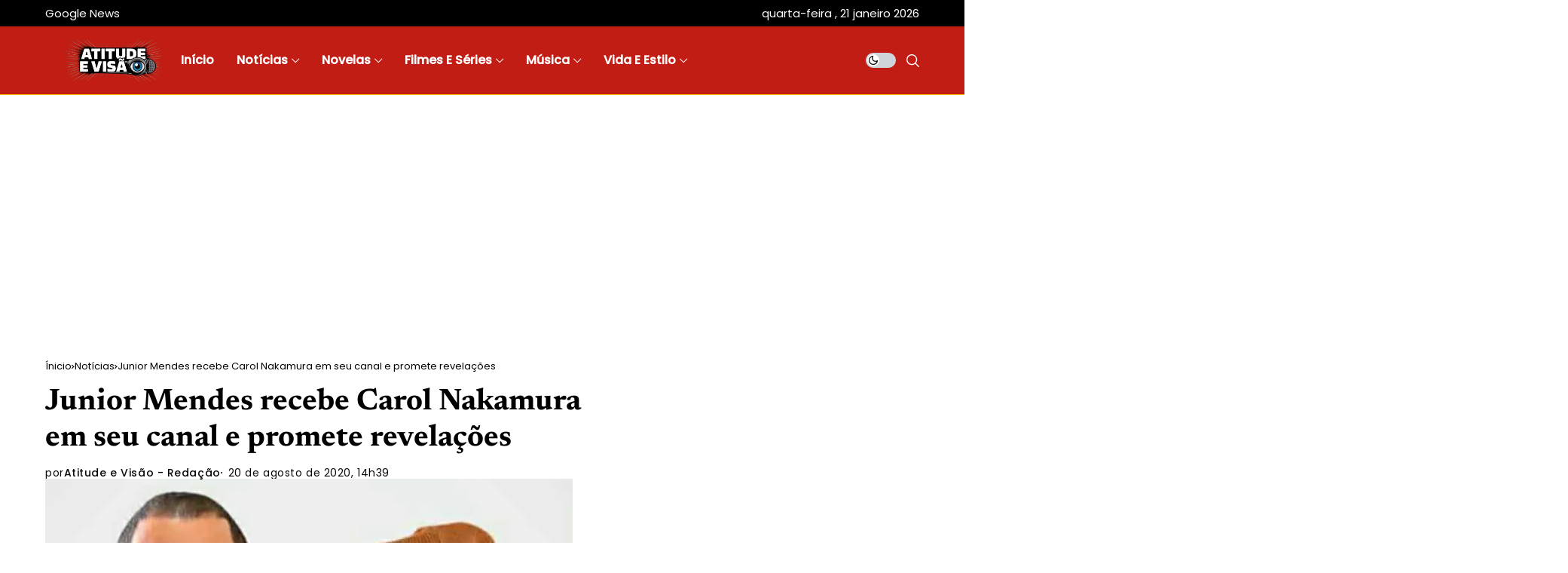

--- FILE ---
content_type: text/html; charset=UTF-8
request_url: https://atitudeevisao.com.br/junior-mendes-recebe-carol-nakamura-em-seu-canal-e-promete-revelacoes/
body_size: 32417
content:
<!DOCTYPE html>
<!--[if IE 9 ]><html class="ie ie9" lang="pt-BR"><![endif]--><html lang="pt-BR"><head><meta charset="UTF-8"><meta http-equiv="X-UA-Compatible" content="IE=edge"><meta name="viewport" content="width=device-width, initial-scale=1"><link rel="preload" as="style" onload="this.onload=null;this.rel='stylesheet'" id="wesper_fonts_url_preload" href="//atitudeevisao.com.br/wp-content/uploads/omgf/wesper_fonts_url_preload-mod-f44o8/wesper_fonts_url_preload-mod-f44o8.css?ver=1765246160" crossorigin><noscript></noscript><link rel="profile" href="https://gmpg.org/xfn/11"><meta name='robots' content='index, follow, max-image-preview:large, max-snippet:-1, max-video-preview:-1' />
 <script id="google_gtagjs-js-consent-mode-data-layer" type="litespeed/javascript">window.dataLayer=window.dataLayer||[];function gtag(){dataLayer.push(arguments)}
gtag('consent','default',{"ad_personalization":"denied","ad_storage":"denied","ad_user_data":"denied","analytics_storage":"denied","functionality_storage":"denied","security_storage":"denied","personalization_storage":"denied","region":["AT","BE","BG","CH","CY","CZ","DE","DK","EE","ES","FI","FR","GB","GR","HR","HU","IE","IS","IT","LI","LT","LU","LV","MT","NL","NO","PL","PT","RO","SE","SI","SK"],"wait_for_update":500});window._googlesitekitConsentCategoryMap={"statistics":["analytics_storage"],"marketing":["ad_storage","ad_user_data","ad_personalization"],"functional":["functionality_storage","security_storage"],"preferences":["personalization_storage"]};window._googlesitekitConsents={"ad_personalization":"denied","ad_storage":"denied","ad_user_data":"denied","analytics_storage":"denied","functionality_storage":"denied","security_storage":"denied","personalization_storage":"denied","region":["AT","BE","BG","CH","CY","CZ","DE","DK","EE","ES","FI","FR","GB","GR","HR","HU","IE","IS","IT","LI","LT","LU","LV","MT","NL","NO","PL","PT","RO","SE","SI","SK"],"wait_for_update":500}</script> <title>Junior Mendes recebe Carol Nakamura em seu canal e promete revelações</title><link rel="canonical" href="https://atitudeevisao.com.br/junior-mendes-recebe-carol-nakamura-em-seu-canal-e-promete-revelacoes/" /><meta property="og:locale" content="pt_BR" /><meta property="og:type" content="article" /><meta property="og:title" content="Junior Mendes recebe Carol Nakamura em seu canal e promete revelações" /><meta property="og:description" content="Na próxima segunda-feira, 24 de agosto, às 18h, o jornalista e apresentador Junior Mendes entrevista a atriz e bailarina Carol Nakamura.  A carioca, ex-bailarina do Faustão marca presença no programa ‘No Ar com Junior Mendes’ e promete um roteiro com muitos badalos, curiosidades e revelações exclusivas, além de sua vida cotidiana. O apresentador Junior Mendes [&hellip;]" /><meta property="og:url" content="https://atitudeevisao.com.br/junior-mendes-recebe-carol-nakamura-em-seu-canal-e-promete-revelacoes/" /><meta property="og:site_name" content="Atitude e Visão" /><meta property="article:publisher" content="https://facebook.com/atitudeevisao" /><meta property="article:author" content="https://www.facebook.com/atitudeevisao/" /><meta property="article:published_time" content="2020-08-20T17:39:21+00:00" /><meta property="og:image" content="https://atitudeevisao.com.br/wp-content/uploads/2020/08/Carol-Nakamura.jpg" /><meta property="og:image:width" content="700" /><meta property="og:image:height" content="525" /><meta property="og:image:type" content="image/jpeg" /><meta name="author" content="Atitude e Visão - Redação" /><meta name="twitter:card" content="summary_large_image" /><meta name="twitter:creator" content="@atitudeevisao" /><meta name="twitter:site" content="@atitudeevisao" /><meta name="twitter:label1" content="Escrito por" /><meta name="twitter:data1" content="Atitude e Visão - Redação" /><meta name="twitter:label2" content="Est. tempo de leitura" /><meta name="twitter:data2" content="1 minuto" /> <script type="application/ld+json" class="yoast-schema-graph">{"@context":"https://schema.org","@graph":[{"@type":"NewsArticle","@id":"https://atitudeevisao.com.br/junior-mendes-recebe-carol-nakamura-em-seu-canal-e-promete-revelacoes/#article","isPartOf":{"@id":"https://atitudeevisao.com.br/junior-mendes-recebe-carol-nakamura-em-seu-canal-e-promete-revelacoes/"},"author":{"name":"Atitude e Visão - Redação","@id":"https://atitudeevisao.com.br/#/schema/person/c84fd63c89a1dd91c7b32c078c667280"},"headline":"Junior Mendes recebe Carol Nakamura em seu canal e promete revelações","datePublished":"2020-08-20T17:39:21+00:00","mainEntityOfPage":{"@id":"https://atitudeevisao.com.br/junior-mendes-recebe-carol-nakamura-em-seu-canal-e-promete-revelacoes/"},"wordCount":249,"commentCount":0,"publisher":{"@id":"https://atitudeevisao.com.br/#organization"},"image":{"@id":"https://atitudeevisao.com.br/junior-mendes-recebe-carol-nakamura-em-seu-canal-e-promete-revelacoes/#primaryimage"},"thumbnailUrl":"https://atitudeevisao.com.br/wp-content/uploads/2020/08/Carol-Nakamura.jpg","articleSection":["Notícias"],"inLanguage":"pt-BR","potentialAction":[{"@type":"CommentAction","name":"Comment","target":["https://atitudeevisao.com.br/junior-mendes-recebe-carol-nakamura-em-seu-canal-e-promete-revelacoes/#respond"]}],"copyrightYear":"2020","copyrightHolder":{"@id":"https://atitudeevisao.com.br/#organization"}},{"@type":"WebPage","@id":"https://atitudeevisao.com.br/junior-mendes-recebe-carol-nakamura-em-seu-canal-e-promete-revelacoes/","url":"https://atitudeevisao.com.br/junior-mendes-recebe-carol-nakamura-em-seu-canal-e-promete-revelacoes/","name":"Junior Mendes recebe Carol Nakamura em seu canal e promete revelações","isPartOf":{"@id":"https://atitudeevisao.com.br/#website"},"primaryImageOfPage":{"@id":"https://atitudeevisao.com.br/junior-mendes-recebe-carol-nakamura-em-seu-canal-e-promete-revelacoes/#primaryimage"},"image":{"@id":"https://atitudeevisao.com.br/junior-mendes-recebe-carol-nakamura-em-seu-canal-e-promete-revelacoes/#primaryimage"},"thumbnailUrl":"https://atitudeevisao.com.br/wp-content/uploads/2020/08/Carol-Nakamura.jpg","datePublished":"2020-08-20T17:39:21+00:00","breadcrumb":{"@id":"https://atitudeevisao.com.br/junior-mendes-recebe-carol-nakamura-em-seu-canal-e-promete-revelacoes/#breadcrumb"},"inLanguage":"pt-BR","potentialAction":[{"@type":"ReadAction","target":["https://atitudeevisao.com.br/junior-mendes-recebe-carol-nakamura-em-seu-canal-e-promete-revelacoes/"]}]},{"@type":"ImageObject","inLanguage":"pt-BR","@id":"https://atitudeevisao.com.br/junior-mendes-recebe-carol-nakamura-em-seu-canal-e-promete-revelacoes/#primaryimage","url":"https://atitudeevisao.com.br/wp-content/uploads/2020/08/Carol-Nakamura.jpg","contentUrl":"https://atitudeevisao.com.br/wp-content/uploads/2020/08/Carol-Nakamura.jpg","width":700,"height":525},{"@type":"BreadcrumbList","@id":"https://atitudeevisao.com.br/junior-mendes-recebe-carol-nakamura-em-seu-canal-e-promete-revelacoes/#breadcrumb","itemListElement":[{"@type":"ListItem","position":1,"name":"Início","item":"https://atitudeevisao.com.br/"},{"@type":"ListItem","position":2,"name":"Junior Mendes recebe Carol Nakamura em seu canal e promete revelações"}]},{"@type":"WebSite","@id":"https://atitudeevisao.com.br/#website","url":"https://atitudeevisao.com.br/","name":"Atitude e Visão","description":"Portal do showbiz: novelas, famosos, filmes e séries","publisher":{"@id":"https://atitudeevisao.com.br/#organization"},"potentialAction":[{"@type":"SearchAction","target":{"@type":"EntryPoint","urlTemplate":"https://atitudeevisao.com.br/?s={search_term_string}"},"query-input":{"@type":"PropertyValueSpecification","valueRequired":true,"valueName":"search_term_string"}}],"inLanguage":"pt-BR"},{"@type":"Organization","@id":"https://atitudeevisao.com.br/#organization","name":"Atitude e Visão","url":"https://atitudeevisao.com.br/","logo":{"@type":"ImageObject","inLanguage":"pt-BR","@id":"https://atitudeevisao.com.br/#/schema/logo/image/","url":"https://atitudeevisao.com.br/wp-content/uploads/2025/06/Favicon.png","contentUrl":"https://atitudeevisao.com.br/wp-content/uploads/2025/06/Favicon.png","width":1200,"height":1200,"caption":"Atitude e Visão"},"image":{"@id":"https://atitudeevisao.com.br/#/schema/logo/image/"},"sameAs":["https://facebook.com/atitudeevisao","https://x.com/atitudeevisao","https://instagram.com/atitudeevisao","https://www.tiktok.com/@atitudeevisao/","https://www.youtube.com/@atitudeevisao","https://flipboard.com/@atitudeevisao/","https://www.threads.net/@atitudeevisao"],"description":"Atitude e Visão: O portal líder online para novidades em novelas, celebridades, música, séries e entretenimento. Explore e mantenha-se atualizado agora!","email":"contato@atitudeevisao.com.br","legalName":"Atitude e Visão","foundingDate":"2016-08-20","numberOfEmployees":{"@type":"QuantitativeValue","minValue":"1","maxValue":"10"}},{"@type":"Person","@id":"https://atitudeevisao.com.br/#/schema/person/c84fd63c89a1dd91c7b32c078c667280","name":"Atitude e Visão - Redação","image":{"@type":"ImageObject","inLanguage":"pt-BR","@id":"https://atitudeevisao.com.br/#/schema/person/image/","url":"https://atitudeevisao.com.br/wp-content/litespeed/avatar/67d8ae50ac053b3e0532f891b7d33dd5.jpg?ver=1768481773","contentUrl":"https://atitudeevisao.com.br/wp-content/litespeed/avatar/67d8ae50ac053b3e0532f891b7d33dd5.jpg?ver=1768481773","caption":"Atitude e Visão - Redação"},"description":"A Atitude e Visão destaca-se na produção diária de notícias, buscando incessantemente histórias inéditas. Jornalistas experientes asseguram confiabilidade e excelência, mantendo um comprometimento firme com um código de conduta e padrão editorial sólido.","sameAs":["https://atitudeevisao.com.br/","https://www.facebook.com/atitudeevisao/","https://www.instagram.com/atitudeevisao/","https://pinterest.com/atitudeevisao","https://x.com/atitudeevisao","https://www.youtube.com/@atitudeevisao"],"url":"https://atitudeevisao.com.br/author/atitudeevisao/"}]}</script> <link rel='dns-prefetch' href='//www.googletagmanager.com' /><link rel='dns-prefetch' href='//pagead2.googlesyndication.com' /><link rel='dns-prefetch' href='//fundingchoicesmessages.google.com' /><link rel="alternate" type="application/rss+xml" title="Feed para Atitude e Visão &raquo;" href="https://atitudeevisao.com.br/feed/" /><link rel="alternate" type="application/rss+xml" title="Feed de comentários para Atitude e Visão &raquo;" href="https://atitudeevisao.com.br/comments/feed/" /><link rel="alternate" type="application/rss+xml" title="Feed de comentários para Atitude e Visão &raquo; Junior Mendes recebe Carol Nakamura em seu canal e promete revelações" href="https://atitudeevisao.com.br/junior-mendes-recebe-carol-nakamura-em-seu-canal-e-promete-revelacoes/feed/" /><link id='omgf-preload-0' rel='preload' href='//atitudeevisao.com.br/wp-content/uploads/omgf/wesper_fonts_url_preload-mod-f44o8/newsreader-normal-latin-ext.woff2?ver=1765246160' as='font' type='font/woff2' crossorigin /><link id='omgf-preload-1' rel='preload' href='//atitudeevisao.com.br/wp-content/uploads/omgf/wesper_fonts_url_preload-mod-f44o8/newsreader-normal-latin.woff2?ver=1765246160' as='font' type='font/woff2' crossorigin /><link id='omgf-preload-2' rel='preload' href='//atitudeevisao.com.br/wp-content/uploads/omgf/wesper_fonts_url_preload-mod-f44o8/poppins-normal-latin-ext-400.woff2?ver=1765246160' as='font' type='font/woff2' crossorigin /><link id='omgf-preload-3' rel='preload' href='//atitudeevisao.com.br/wp-content/uploads/omgf/wesper_fonts_url_preload-mod-f44o8/poppins-normal-latin-400.woff2?ver=1765246160' as='font' type='font/woff2' crossorigin /><link id='omgf-preload-4' rel='preload' href='//atitudeevisao.com.br/wp-content/uploads/omgf/wesper_fonts_url_preload-mod-f44o8/poppins-normal-latin-ext-500.woff2?ver=1765246160' as='font' type='font/woff2' crossorigin /><link id='omgf-preload-5' rel='preload' href='//atitudeevisao.com.br/wp-content/uploads/omgf/wesper_fonts_url_preload-mod-f44o8/poppins-normal-latin-500.woff2?ver=1765246160' as='font' type='font/woff2' crossorigin /><link rel="alternate" title="oEmbed (JSON)" type="application/json+oembed" href="https://atitudeevisao.com.br/wp-json/oembed/1.0/embed?url=https%3A%2F%2Fatitudeevisao.com.br%2Fjunior-mendes-recebe-carol-nakamura-em-seu-canal-e-promete-revelacoes%2F" /><link rel="alternate" title="oEmbed (XML)" type="text/xml+oembed" href="https://atitudeevisao.com.br/wp-json/oembed/1.0/embed?url=https%3A%2F%2Fatitudeevisao.com.br%2Fjunior-mendes-recebe-carol-nakamura-em-seu-canal-e-promete-revelacoes%2F&#038;format=xml" /><style id="litespeed-ccss">ul{box-sizing:border-box}:root{--wp-block-synced-color:#7a00df;--wp-block-synced-color--rgb:122,0,223;--wp-bound-block-color:var(--wp-block-synced-color);--wp-editor-canvas-background:#ddd;--wp-admin-theme-color:#007cba;--wp-admin-theme-color--rgb:0,124,186;--wp-admin-theme-color-darker-10:#006ba1;--wp-admin-theme-color-darker-10--rgb:0,107,160.5;--wp-admin-theme-color-darker-20:#005a87;--wp-admin-theme-color-darker-20--rgb:0,90,135;--wp-admin-border-width-focus:2px}:root{--wp--preset--font-size--normal:16px;--wp--preset--font-size--huge:42px}:root{--wp--preset--aspect-ratio--square:1;--wp--preset--aspect-ratio--4-3:4/3;--wp--preset--aspect-ratio--3-4:3/4;--wp--preset--aspect-ratio--3-2:3/2;--wp--preset--aspect-ratio--2-3:2/3;--wp--preset--aspect-ratio--16-9:16/9;--wp--preset--aspect-ratio--9-16:9/16;--wp--preset--color--black:#000000;--wp--preset--color--cyan-bluish-gray:#abb8c3;--wp--preset--color--white:#ffffff;--wp--preset--color--pale-pink:#f78da7;--wp--preset--color--vivid-red:#cf2e2e;--wp--preset--color--luminous-vivid-orange:#ff6900;--wp--preset--color--luminous-vivid-amber:#fcb900;--wp--preset--color--light-green-cyan:#7bdcb5;--wp--preset--color--vivid-green-cyan:#00d084;--wp--preset--color--pale-cyan-blue:#8ed1fc;--wp--preset--color--vivid-cyan-blue:#0693e3;--wp--preset--color--vivid-purple:#9b51e0;--wp--preset--gradient--vivid-cyan-blue-to-vivid-purple:linear-gradient(135deg,rgb(6,147,227) 0%,rgb(155,81,224) 100%);--wp--preset--gradient--light-green-cyan-to-vivid-green-cyan:linear-gradient(135deg,rgb(122,220,180) 0%,rgb(0,208,130) 100%);--wp--preset--gradient--luminous-vivid-amber-to-luminous-vivid-orange:linear-gradient(135deg,rgb(252,185,0) 0%,rgb(255,105,0) 100%);--wp--preset--gradient--luminous-vivid-orange-to-vivid-red:linear-gradient(135deg,rgb(255,105,0) 0%,rgb(207,46,46) 100%);--wp--preset--gradient--very-light-gray-to-cyan-bluish-gray:linear-gradient(135deg,rgb(238,238,238) 0%,rgb(169,184,195) 100%);--wp--preset--gradient--cool-to-warm-spectrum:linear-gradient(135deg,rgb(74,234,220) 0%,rgb(151,120,209) 20%,rgb(207,42,186) 40%,rgb(238,44,130) 60%,rgb(251,105,98) 80%,rgb(254,248,76) 100%);--wp--preset--gradient--blush-light-purple:linear-gradient(135deg,rgb(255,206,236) 0%,rgb(152,150,240) 100%);--wp--preset--gradient--blush-bordeaux:linear-gradient(135deg,rgb(254,205,165) 0%,rgb(254,45,45) 50%,rgb(107,0,62) 100%);--wp--preset--gradient--luminous-dusk:linear-gradient(135deg,rgb(255,203,112) 0%,rgb(199,81,192) 50%,rgb(65,88,208) 100%);--wp--preset--gradient--pale-ocean:linear-gradient(135deg,rgb(255,245,203) 0%,rgb(182,227,212) 50%,rgb(51,167,181) 100%);--wp--preset--gradient--electric-grass:linear-gradient(135deg,rgb(202,248,128) 0%,rgb(113,206,126) 100%);--wp--preset--gradient--midnight:linear-gradient(135deg,rgb(2,3,129) 0%,rgb(40,116,252) 100%);--wp--preset--font-size--small:13px;--wp--preset--font-size--medium:20px;--wp--preset--font-size--large:36px;--wp--preset--font-size--x-large:42px;--wp--preset--spacing--20:0.44rem;--wp--preset--spacing--30:0.67rem;--wp--preset--spacing--40:1rem;--wp--preset--spacing--50:1.5rem;--wp--preset--spacing--60:2.25rem;--wp--preset--spacing--70:3.38rem;--wp--preset--spacing--80:5.06rem;--wp--preset--shadow--natural:6px 6px 9px rgba(0, 0, 0, 0.2);--wp--preset--shadow--deep:12px 12px 50px rgba(0, 0, 0, 0.4);--wp--preset--shadow--sharp:6px 6px 0px rgba(0, 0, 0, 0.2);--wp--preset--shadow--outlined:6px 6px 0px -3px rgb(255, 255, 255), 6px 6px rgb(0, 0, 0);--wp--preset--shadow--crisp:6px 6px 0px rgb(0, 0, 0)}*,::after,::before{box-sizing:border-box}html{font-family:sans-serif;line-height:1.15;-webkit-text-size-adjust:100%}aside,header,main{display:block}body{margin:0;font-family:-apple-system,BlinkMacSystemFont,"Segoe UI",Roboto,"Helvetica Neue",Arial,"Noto Sans",sans-serif,"Apple Color Emoji","Segoe UI Emoji","Segoe UI Symbol","Noto Color Emoji";font-size:1rem;font-weight:400;line-height:1.5;color:#212529;text-align:left;background-color:#fff}h1,h3{margin-top:0;margin-bottom:.5rem}p{margin-top:0;margin-bottom:1rem}ul{margin-top:0;margin-bottom:1rem}ul ul{margin-bottom:0}a{color:#007bff;text-decoration:none;background-color:#fff0}img{vertical-align:middle;border-style:none}svg{overflow:hidden;vertical-align:middle}button{border-radius:0}button,input{margin:0;font-family:inherit;font-size:inherit;line-height:inherit}button,input{overflow:visible}button{text-transform:none}[type=submit],button{-webkit-appearance:button}[type=submit]::-moz-focus-inner,button::-moz-focus-inner{padding:0;border-style:none}::-webkit-file-upload-button{font:inherit;-webkit-appearance:button}.jlc-container{;width:100%;padding-right:20px;padding-left:20px;margin-right:auto;margin-left:auto}@media (min-width:576px){.jlc-container{max-width:540px}}@media (min-width:768px){.jlc-container{max-width:720px}}@media (min-width:992px){.jlc-container{max-width:960px}}@media (min-width:1200px){.jlc-container{max-width:1140px}}@media (min-width:1400px){.jlc-container{max-width:1320px}}.jlc-row{display:flex;flex-wrap:wrap;margin-top:0;margin-right:-20px;margin-left:-20px}.jlc-row>*{box-sizing:border-box;flex-shrink:0;width:100%;max-width:100%;padding-right:20px;padding-left:20px;margin-top:0}@media (min-width:768px){.jlc-col-md-4{flex:0 0 auto;width:33.33333333%}.jlc-col-md-8{flex:0 0 auto;width:66.66666667%}.jlc-col-md-12{flex:0 0 auto;width:100%}}[class^=jli-]{font-family:jl_font!important;speak:never;font-style:normal;font-weight:400;font-variant:normal;text-transform:none;line-height:1;-webkit-font-smoothing:antialiased;-moz-osx-font-smoothing:grayscale}.jli-mail:before{content:""}.jli-instagram:before{content:""}.jli-linkedin:before{content:""}.jli-whatsapp:before{content:""}.jli-left-chevron:before{content:""}.jli-right-chevron:before{content:""}.jli-tiktok:before{content:""}.jli-moon:before{content:""}.jli-search:before{content:""}.jli-sun:before{content:""}.jli-up-chevron-1:before{content:""}.jli-youtube:before{content:""}.jli-facebook:before{content:""}.jli-pinterest:before{content:""}.jli-telegram:before{content:""}.jli-tumblr:before{content:""}*{text-rendering:optimizeLegibility;-webkit-font-smoothing:antialiased;-moz-osx-font-smoothing:grayscale}body{overflow-x:hidden;width:100%;background:var(--jl-bg-color)}body,p{font-family:var(--jl-body-font);font-weight:var(--jl-body-font-weight);font-size:var(--jl-body-font-size);line-height:var(--jl-body-line-height);color:var(--jl-txt-color);-moz-osx-font-smoothing:grayscale}p{margin:0 0 25px}a{color:var(--jl-txt-color);outline:none;text-decoration:none!important}h1{font-size:40px;margin-bottom:10px}h3{font-size:28px;margin-bottom:10px}ul ul{margin-bottom:0}h1,h3{font-family:var(--jl-title-font);font-weight:var(--jl-title-font-weight);text-transform:var(--jl-title-transform);letter-spacing:var(--jl-title-space);line-height:var(--jl-title-line-height);color:var(--jl-txt-color);margin-top:0;margin-bottom:23px;clear:both;-ms-word-wrap:break-word;word-wrap:break-word}.jlc-container{max-width:1200px;width:100%}img{vertical-align:middle;max-width:100%;height:auto}button,input{border-radius:0}input[type="text"]{padding:13px;max-width:100%;border:1px solid var(--jl-post-line-color);color:var(--jl-txt-color);background:#fff0;outline:none!important;-webkit-box-shadow:none!important;-webkit-box-shadow:none!important;-moz-box-shadow:none!important;box-shadow:none!important;white-space:nowrap;font-weight:400;font-size:14px;border-radius:var(--jl-button-radius)}button{font-family:var(--jl-menu-font);font-size:var(--jl-button-font-size);font-weight:var(--jl-button-font-weight);text-transform:var(--jl-button-transform);letter-spacing:var(--jl-button-space);display:block;background-color:var(--jl-main-color);color:#fff!important;display:flex;height:48px;padding:0 30px;margin-top:0;border:0;outline:none;border-radius:var(--jl-button-radius)}.searchform_theme{display:flex;align-items:center;margin:20px auto 0 auto;justify-content:center;max-width:470px;border:1px solid var(--jl-post-line-color);background:#fff0;border-radius:var(--jl-button-radius)}.searchform_theme .search_btn{flex:1;height:48px;background:#fff0;font-size:15px;padding:0 20px;display:flex;align-items:center;border:0px!important}.searchform_theme .button{border-radius:0;height:48px;width:60px;font-size:15px;display:flex;align-items:center;justify-content:center;background:transparent!important;color:var(--jl-txt-color)!important;padding:0px!important}.searchform_theme .button i{font-weight:700}.options_layout_wrapper,.options_layout_container{width:100%;display:block}.jl_tline .jl_txt_2row{display:-webkit-box!important;-webkit-line-clamp:2;-webkit-box-orient:vertical;overflow:hidden}.jl-gdpr{position:fixed;bottom:20px;left:20px;right:20px;z-index:998;display:none;visibility:hidden;width:auto;opacity:0;display:flex!important;align-items:center;justify-content:center}.jl-gdpr .jl-gdpr-inner{position:relative;display:flex;align-items:center;padding:6px 8px 6px 14px;height:auto;background-color:#fff;border-radius:26px;box-shadow:0 5px 15px -3px rgb(0 0 0/20%)}.jl-gdpr .jl-gdpr-inner svg{width:19px;height:19px;margin-right:10px;fill:#000}.jl-gdpr p a{text-decoration:underline!important;color:var(--jl-main-color)}.jl-gdpr p{font-size:var(--jl-cookie-des-size);line-height:1.34;margin-bottom:0;margin-right:10px;color:#000}.jl-gdpr .jl-gdpr-accept{font-family:var(--jl-menu-font);font-weight:var(--jl-button-font-weight);text-transform:var(--jl-cookie-btn-transform);letter-spacing:var(--jl-cookie-btn-space);width:100%;height:26px;line-height:26px;text-align:center;display:block;color:#fff;background:#000;margin-top:15px;font-size:var(--jl-cookie-btn-size);text-decoration:none!important;margin:0;padding:0 10px;border-radius:100px}.navigation_wrapper{-webkit-font-smoothing:subpixel-antialiased;position:static;z-index:999;display:flex;height:100%}.navigation_wrapper .jl_main_menu{height:100%;display:flex;flex-direction:row;align-items:center}.navigation_wrapper ul{list-style:none;position:static;padding:0px!important;margin:0px!important}.navigation_wrapper ul .menu-item{float:none;vertical-align:top}.navigation_wrapper .jl_main_menu .menu-item>a{float:left;padding:0;color:inherit;font-family:var(--jl-menu-font)}.navigation_wrapper .jl_main_menu>li.menu-item-has-children{position:relative}.navigation_wrapper .jl_main_menu>.menu-item{margin-right:var(--jl-spacing-menu);height:100%}.navigation_wrapper .jl_main_menu>.menu-item:last-child{margin-right:0px!important}.navigation_wrapper .jl_main_menu>.menu-item>a{padding:0;height:100%;font-size:var(--jl-menu-font-size);font-weight:var(--jl-menu-font-weight);text-transform:var(--jl-menu-transform);letter-spacing:var(--jl-menu-space);display:-webkit-box;display:-ms-flexbox;display:flex;-ms-flex-wrap:nowrap;flex-wrap:nowrap;-webkit-box-align:center;-ms-flex-align:center;align-items:center;white-space:nowrap}.navigation_wrapper .jl_main_menu .menu-item>a .jl_mblt{background-repeat:no-repeat;background-image:linear-gradient(90deg,currentColor 0,currentColor 94%);background-position:100% 94%;background-size:0 1px}.navigation_wrapper .menu-item-has-children>a:after,.navigation_wrapper .menupost>a:after{display:inline-block;content:"";margin-left:5px;font-family:"jl_font";font-style:normal;font-weight:700;font-size:35%;line-height:.9;-webkit-font-smoothing:antialiased;-moz-osx-font-smoothing:grayscale}.navigation_wrapper .jl_main_menu>.menu-item>.sub-menu{top:100%;margin-left:-22px!important;margin-top:-1px}.navigation_wrapper .jl_main_menu .menu-item .sub-menu{background:var(--jl-sub-bg-color)}.navigation_wrapper .jl_main_menu .sub-menu{position:absolute;overflow:visible;visibility:hidden;display:block;opacity:0;padding:19px 0!important;z-index:100;background:#fff;box-shadow:0 32px 64px -16px rgb(0 0 0/16%);line-height:1.8666}.navigation_wrapper .jl_main_menu .menu-item .menu-item{display:block}.navigation_wrapper .jl_main_menu .sub-menu .sub-menu{left:100%;top:0;margin-left:0}.navigation_wrapper .jl_main_menu .menu-item .menu-item{display:block}.navigation_wrapper .jl_main_menu .sub-menu .menu-item:last-child{border-bottom:0}.navigation_wrapper .jl_main_menu>.menu-item .menu-item a{float:none;text-align:left;display:block;text-decoration:none;padding:6px 25px;border-top:0 solid #e9ecef;line-height:1.2;font-size:var(--jl-submenu-font-size);font-weight:var(--jl-submenu-font-weight);text-transform:var(--jl-submenu-transform);letter-spacing:var(--jl-submenu-space)}.navigation_wrapper .jl_main_menu .sub-menu .menu-item{float:none;min-width:230px;max-width:350px;border-top:0;padding:0;position:relative}.navigation_wrapper .jl_main_menu>.menu-item .menu-item:first-child>a{border-top:0;box-shadow:none}.navigation_wrapper .sub-menu .menu-item>.sub-menu{margin-top:-19px!important}.navigation_wrapper .jl_main_menu ul .sub-menu{left:100%;top:-18px;margin-left:0}.navigation_wrapper .jl_main_menu>.menu-item>a{color:var(--jl-menu-color)}.navigation_wrapper .jl_main_menu .sub-menu .menu-item a{color:var(--jl-sub-menu-color)}.navigation_wrapper .jl_main_menu>.menu-item.menupost{position:static}.navigation_wrapper .jl_main_menu>.menu-item>.jl-cus-mega-menu.sub-menu{width:100vw;right:auto;margin-left:auto!important;padding:0px!important}.navigation_wrapper .jl_main_menu>.mega-category-menu.menu-item.menu-item-has-children>.jl-cus-mega-menu.sub-menu .jl_mega_c_wrap{padding-left:30px;border-left:1px solid var(--jl-sub-line-color)}.navigation_wrapper .jl_main_menu>.mega-category-menu.menu-item>.jl-cus-mega-menu.sub-menu .jl_mega_c_wrap{padding-top:40px;padding-bottom:40px;min-height:365px}.navigation_wrapper .jl_main_menu>.mega-category-menu.menu-item>.jl-cus-mega-menu.sub-menu .jl_mega_c_wrap .pagination-nextprev{text-align:left;margin-top:30px}.navigation_wrapper .jl_main_menu>.mega-category-menu.menu-item .jl-cus-mega-menu .jl_mega_inner>.jl_mega_contents+ul.sub-menu li{border-bottom:1px solid var(--jl-sub-line-color);min-width:200px}.navigation_wrapper .jl_main_menu>.mega-category-menu.menu-item .jl-cus-mega-menu .jl_mega_inner>.jl_mega_contents+ul.sub-menu li:last-child{border:0}.navigation_wrapper .jl_main_menu>.mega-category-menu.menu-item .jl-cus-mega-menu .jl_mega_inner>.jl_mega_contents+ul.sub-menu li a{padding:13px 0}.navigation_wrapper .jl_main_menu>.mega-category-menu.menu-item>.jl-cus-mega-menu.sub-menu .jl_mega_inner{max-width:var(--jl-main-width);width:100%;margin:0 auto;padding:0 20px;display:flex;gap:30px}.navigation_wrapper .jl_main_menu>.mega-category-menu.menu-item .jl_mega_contents{order:2;width:100%}.navigation_wrapper .jl_main_menu>.mega-category-menu.menu-item .jl-cus-mega-menu .jl_mega_inner>.jl_mega_contents+ul.sub-menu{margin:0px!important;background:transparent!important;box-shadow:none;padding-top:30px!important;padding-bottom:0px!important;position:static;order:1;box-shadow:none;visibility:visible;opacity:1}.jl_mega_post_2 .jl_contain,.jl_mega_post_4 .jl_contain{width:100%;display:grid;grid-column-gap:30px;grid-row-gap:30px}.jl_mega_post_2 .jl_contain{grid-template-columns:repeat(2,minmax(0,1fr))}.jl_mega_post_4 .jl_contain{grid-template-columns:repeat(4,minmax(0,1fr))}.jl_main_menu .menupost .jl_mega_c_wrap .jl_el_nav_w{justify-content:left;margin-top:0}.sub-menu.menu_post_feature{overflow:hidden}.jl_imgw{position:relative;border-radius:0;-webkit-clip-path:inset(0 0 0 0 round 0);clip-path:inset(0 0 0 0 round 0);overflow:hidden;padding-bottom:66.66667%}.jl_radus_e{border-radius:var(--jl-border-rounded);overflow:hidden}.jl_imgw .jl_imgl{display:flex;position:absolute;left:0;top:0;right:0;bottom:0;width:100%;height:100%;z-index:2}.jl_imgl{font-size:0px!important}.jl_imgw .jl_imgin{position:absolute;left:0;top:0;right:0;bottom:0;width:100%;height:100%;overflow:hidden}.jl_imgw .jl_imgin img{width:100%;height:100%;max-width:100%;-o-object-fit:cover;object-fit:cover;display:block;transform:scale(1.01)}.jl_mega_gl .jl_mega_text .jl_fr_ptxt{font-size:16px}.navigation_wrapper .mega-category-menu.menu-item .sub-menu .jl_mega_gl .jl_fe_title a{color:var(--jl-sub-menu-color)!important}.navigation_wrapper .mega-category-menu.menu-item .pagination-nextprev .jl-foot-nav{color:var(--jl-sub-menu-color);border-color:var(--jl-sub-line-color)!important}.jl_mega_gl .jl_imgw{margin-bottom:20px}.jlm_w{display:flex;min-width:20px;min-height:15px;align-items:center;vertical-align:middle;position:relative;flex-direction:column;justify-content:space-between}.jlm_w span{width:100%;height:1.5px;background:var(--jl-menu-color)}.search_header_menu{display:flex;align-items:center;flex:1;justify-content:flex-end;position:relative;z-index:999}.search_header_menu>*{margin-left:14px}.search_header_menu>*:first-child{margin-left:0}.search_header_wrapper.search_form_menu_personal_click .jli-search{font-size:17px;font-weight:500;color:var(--jl-menu-color)!important}.search_header_wrapper.search_form_menu_personal_click{display:flex;align-items:center;height:100%}.search_form_menu_personal .searchform_theme{-webkit-transform:translate(-50%,-50%);-ms-transform:translate(-50%,-50%);transform:translate(-50%,-50%);position:absolute;top:50%;left:50%;padding:0 30px;margin:0;max-width:660px;width:100%;height:auto;overflow:hidden;float:none;border:0;background:#fff0}.searchform_theme .search_btn{font-family:var(--jl-menu-font);border-radius:var(--jl-border-rounded)}.search_form_menu_personal .searchform_theme .search_btn{background:none;border:0;border-bottom:2px solid var(--sh-top-color)!important;color:var(--sh-top-color);float:left;font-size:30px;font-weight:400;line-height:100%;padding:20px 0;width:100%;height:70px}.search_form_menu_personal{--sh-top-color:#000}.search_form_menu_personal .searchform_theme .search_btn::-webkit-input-placeholder{color:var(--sh-top-color)!important}.search_form_menu_personal .searchform_theme .search_btn::-moz-placeholder{color:var(--sh-top-color)!important}.search_form_menu_personal .searchform_theme .search_btn:-ms-input-placeholder{color:var(--sh-top-color)!important}.search_form_menu_personal .searchform_theme .search_btn:-moz-placeholder{color:var(--sh-top-color)!important}.search_form_menu_personal .searchform_theme .button{display:flex;align-items:center;position:absolute;top:0;height:70px;right:13px;background:#fff0;color:var(--jl-txt-color)!important;font-size:22px;padding:0;outline:none}.menu_mobile_icons{display:flex;align-items:center;height:100%}.menu_mobile_icons.jl_tog_mob{display:none}.search_form_menu_personal{-webkit-backface-visibility:hidden;backface-visibility:hidden;background:rgb(255 255 255/.97);opacity:0;position:fixed;top:0!important;left:0;width:100%;height:100%;z-index:999999;visibility:hidden}.jl_close_wapper{position:relative;display:inline-block;vertical-align:middle;width:20px;height:20px;transform:rotate(0)}.jl_close_wapper .jl_close_1,.jl_close_wapper .jl_close_2{position:absolute;left:0;width:2px;height:100%;background-color:#000;-webkit-transform:rotate(25deg);-moz-transform:rotate(25deg);transform:rotate(25deg)}.jl_close_wapper .jl_close_1{left:50%;-webkit-transform:rotate(45deg);-moz-transform:rotate(45deg);transform:rotate(45deg)}.jl_close_wapper .jl_close_2{left:50%;-webkit-transform:rotate(-45deg);-moz-transform:rotate(-45deg);transform:rotate(-45deg)}.search_form_menu_personal .search_btn{padding:0px!important;border:0;-webkit-border-radius:0;-moz-border-radius:0;border-radius:0}.searchform_theme .search_btn{color:var(--jl-txt-color)}.searchform_theme .search_btn::-webkit-input-placeholder{color:currentColor}#jl_sb_nav .logo_small_wrapper a img{max-width:var(--jl-s-logo-width)}.mobile_close_icons.closed_menu{width:35px;height:35px;line-height:30px;margin-top:0;right:20px;top:20px;margin-right:0;margin-bottom:0;text-align:center;z-index:10;display:block;color:#000;-webkit-border-radius:0;-moz-border-radius:0;border-radius:0;position:absolute}.jl_mobile_nav_inner{float:left;width:100%;flex:1}.nav_mb_f{padding:10px 0 30px 0;-webkit-box-pack:end;-ms-flex-pack:end;justify-content:flex-end}.nav_mb_f .jl_sh_ic_li{margin-bottom:20px}.nav_mb_f .jl_sh_ic_li li a{color:var(--jl-txt-color)!important}.jl_sh_ic_li{padding:0;display:flex;gap:17px;flex-wrap:wrap;margin-bottom:0}.jl_sh_ic_li li{display:flex;list-style:none;align-items:center}.jl_sh_ic_li li a{color:var(--jl-txt-color);font-size:16px;display:flex}.jl_sh_ic_li li a svg{width:auto;height:15px}.cp_txt{font-size:var(--jl-foot-copyright);font-family:var(--jl-menu-font)}.menu_mobile_icons{float:right;color:#fff}#jl_sb_nav .logo_link{float:left;width:100%;text-align:center;margin-bottom:0}#jl_sb_nav.jl_mobile_nav_wrapper{visibility:hidden;display:flex;flex-direction:column}.jl_mobile_nav_wrapper .jl_mobile_nav_inner,.jl_mobile_nav_wrapper .nav_mb_f{visibility:hidden;opacity:0}.jl_mobile_nav_wrapper .logo_small_wrapper_table{margin-left:0;margin-right:0;margin-bottom:20px;height:auto}.jl_mobile_nav_wrapper .logo_link{margin-bottom:0}#jl_sb_nav{top:0;right:0;height:100%;z-index:999999;width:350px;padding:30px 30px 0 30px;color:var(--jl-txt-color);position:fixed;background:var(--jl-bg-color);overflow-y:scroll!important;-webkit-transform:translate(100%,0);-ms-transform:translate(100%,0);transform:translate(100%,0);-o-transform:translate(100%,0);-webkit-backface-visibility:hidden;-webkit-font-smoothing:subpixel-antialiased;-webkit-overflow-scrolling:touch;opacity:1;visibility:hidden}#jl_sb_nav::-webkit-scrollbar{width:3px;height:3px}#jl_sb_nav::-webkit-scrollbar-track{background:rgb(255 255 255/.2)}#jl_sb_nav::-webkit-scrollbar-thumb{background:var(--jl-main-color)}#jl_sb_nav .menu_moble_slide>li+li{border-top:1px solid var(--jl-post-line-color)}#jl_sb_nav .menu_moble_slide li a{padding:7px 0px!important;display:block;color:var(--jl-txt-color);position:relative;font-family:var(--jl-menu-font);font-size:var(--jl-menu-font-size);font-weight:var(--jl-menu-font-weight);text-transform:var(--jl-menu-transform);letter-spacing:var(--jl-menu-space)}#jl_sb_nav .menu_moble_slide>li{border-top:0 solid var(--jl-post-line-color)}#jl_sb_nav .menu_moble_slide>li a{padding-left:30px!important}#jl_sb_nav .sub-menu li{border-top:0 solid var(--jl-post-line-color);display:inline-block;margin:0;padding:0}#jl_sb_nav .menu_moble_slide li{width:100%;list-style:none;display:inline-block;margin:0;padding:0;position:relative}#jl_sb_nav .menu_moble_slide>li>a{padding:10px 0px!important}#jl_sb_nav .menu_moble_slide>li>.sub-menu{padding-bottom:10px}#jl_sb_nav .sub-menu>li a{padding-left:0px!important;padding-top:3px!important;padding-bottom:3px!important;font-size:var(--jl-submenu-font-size);font-weight:var(--jl-submenu-font-weight);text-transform:var(--jl-submenu-transform);letter-spacing:var(--jl-submenu-space)}.menu_moble_slide{border-bottom:0 solid #DADADA;margin-bottom:25px}#jl_sb_nav .menu_moble_slide li a,#jl_sb_nav .menu_moble_slide{width:100%!important;text-decoration:none!important;padding:0}#jl_sb_nav .sub-menu{border:none;padding:0;margin:0;position:relative;display:none;box-shadow:none}#jl_sb_nav .jl_close_wapper .jl_close_1,#jl_sb_nav .jl_close_wapper .jl_close_2{background-color:var(--jl-txt-color)}.mobile_menu_overlay{display:block;width:100%;height:100%;z-index:99999;position:fixed;top:0;left:0;visibility:hidden;background:#fff0}.wesper_day_night{position:relative;display:flex}.jl_en_day_night .jli-moon{display:block}.jl_en_day_night .jli-sun{display:none}.wesper_day_night .jl-night-toggle-icon{overflow:hidden;position:relative;font-size:16px;display:inline-block;width:auto;text-align:center;vertical-align:middle;width:40px;height:20px;background:#ced4da;border-radius:100px}.wesper_day_night .jl_sun,.wesper_day_night .jl_moon{float:left;width:100%}.wesper_day_night .jl-night-toggle-icon i{height:16px;width:16px;line-height:16px;margin:2px;font-size:12px!important;text-align:center;background:#fff;border-radius:100px}.wesper_day_night .jl-night-toggle-icon i{color:#000!important}.jlc-stick-main-w .jlc-stick-main-in{width:100%;background:var(--jl-menu-bg);box-shadow:0 2px 5px rgb(0 0 0/7%)}.jlc-hmain-w .jlc-hmain-in{width:100%;background:var(--jl-menu-bg)}.jl_nav_stick .jl_r_menu{position:fixed;z-index:9998;top:0;width:100%;display:block;-webkit-backface-visibility:hidden;backface-visibility:hidden;-moz-transform:translateY(-110%);-ms-transform:translateY(-110%);-webkit-transform:translateY(-110%);transform:translateY(-110%)}.jl_nav_stick:not(.jl_header_tp) .jl_r_menu{opacity:0}.jl_hwrap{position:relative;width:100%;height:var(--jl-sec-menu-height);display:flex;flex-direction:row;justify-content:flex-start;align-items:stretch}.navigation_wrapper{display:flex;align-items:center;justify-content:center;flex:0 1 auto}.logo_small_wrapper_table{display:flex;padding:0;align-items:center;margin-right:0;position:relative;z-index:1;flex:1}.logo_small_wrapper_table .logo_small_wrapper{display:flex}.logo_small_wrapper_table .logo_small_wrapper a{margin:0;display:flex;position:relative}.logo_small_wrapper_table .logo_small_wrapper .logo_link>span{display:flex;margin:0;padding:0}.jlc-top-w{background:var(--jl-topbar-bg);color:var(--jl-topbar-color);font-size:var(--jl-topbar-size)}.jlc-top-w .jl_thc{height:var(--jl-topbar-height);display:flex;align-items:center;justify-content:space-between;position:relative;z-index:9999}.jl_htl,.jl_htr{display:flex;align-items:center;gap:15px;height:100%}.jl_topbar_date{font-size:var(--jl-topbar-size);font-family:var(--jl-menu-font)}.jl_hlnav{height:100%}.jl_hlnav .jl_main_menu>li{margin-right:20px!important}.jl_hlnav .jl_main_menu>li>a{font-weight:400!important;text-transform:none!important}.jl_hlnav .jl_main_menu a{font-size:var(--jl-topbar-size)!important;letter-spacing:0px!important}.jl_hlnav .jl_main_menu>li>a{color:currentColor!important}.jlc-hmain-in{border-bottom:1px solid var(--jl-menu-line-color)}.jl_hleftwrap{display:flex;align-items:center;gap:25px}.jl_fe_title{display:block;margin-bottom:0}.jl_fe_title a{-ms-word-wrap:break-word;word-wrap:break-word}.jl_tline .jl_fe_title a{display:inline;background-repeat:no-repeat;background-image:linear-gradient(90deg,currentColor 0,currentColor 94%);background-position:100% 94%;background-size:0 1px;position:relative;z-index:3;color:var(--jl-txt-color)}.jl_fr1_inner .jl_p_fr1:nth-child(1){grid-area:item1}.jl_fr1_inner .jl_p_fr1:nth-child(2){grid-area:item2}.jl_fr1_inner .jl_p_fr1:nth-child(3){grid-area:item3}.jl_fr2_inner .jl_p_fr2:nth-child(1){grid-area:item1}.jl_fr2_inner .jl_p_fr2:nth-child(2){grid-area:item2}.jl_fr2_inner .jl_p_fr2:nth-child(3){grid-area:item3}.jl_fr2_inner .jl_p_fr2:nth-child(4){grid-area:item4}.jl_fr2_inner .jl_p_fr2:nth-child(5){grid-area:item5}.jl_fr3_inner .jl_p_fr3:nth-child(2){grid-area:item2}.jl_fr3_inner .jl_p_fr3:nth-child(3){grid-area:item3}.jl_fr3_inner .jl_m_fr3.jl_p_fr3{grid-area:item1;padding-bottom:var(--jl-main-h)}.jl_fr4_inner .jl_p_fr4.jl_m_fr4{grid-area:item1}.jl_fr4_inner .jl_p_fr4:nth-child(2){grid-area:item2}.jl_fr4_inner .jl_p_fr4:nth-child(3){grid-area:item3}.jl_fr6_inner .jl_p_fr6:nth-child(1){grid-area:item1}.jl_fr6_inner .jl_p_fr6:nth-child(2){grid-area:item2}.jl_fr6_inner .jl_p_fr6:nth-child(3){grid-area:item3}.jl_fr6_inner .jl_p_fr6:nth-child(4){grid-area:item4}.jl_fr6_inner .jl_p_fr6:nth-child(5){grid-area:item5}.jl_fr7_inner .jl_p_fr7:nth-child(1){grid-area:item1}.jl_fr7_inner .jl_p_fr7:nth-child(2){grid-area:item2}.jl_fr7_inner .jl_p_fr7:nth-child(3){grid-area:item3}.jl_fr7_inner .jl_p_fr7:nth-child(4){grid-area:item4}.jl_fr7_inner .jl_p_fr7:nth-child(5){grid-area:item5}.jl_fr10_inner .jl_p_fr10:nth-child(1){grid-area:item1}.jl_fr10_inner .jl_p_fr10:nth-child(2){grid-area:item2}.jl_fr10_inner .jl_p_fr10:nth-child(3){grid-area:item3}.jl_fr10_inner .jl_p_fr10:nth-child(4){grid-area:item4}.jl_fr13_inner .jl_p_fr13:nth-child(1){grid-area:item1}.jl_fr13_inner .jl_p_fr13:nth-child(2){grid-area:item2}.jl_fr13_inner .jl_p_fr13:nth-child(3){grid-area:item3}.jl_fr13_inner .jl_p_fr13:nth-child(4){grid-area:item4}.jl_fr14_inner .jl_p_fr14:nth-child(1){grid-area:item1}.jl_fr14_inner .jl_p_fr14:nth-child(2){grid-area:item2}.jl_fr14_inner .jl_p_fr14:nth-child(3){grid-area:item3}.jl_fr14_inner .jl_p_fr14:nth-child(4){grid-area:item4}.jl_fr14_inner .jl_p_fr14:nth-child(5){grid-area:item5}.jl_fr18_inner .jl_p_fr18:nth-child(1){grid-area:item1}.jl_fr18_inner .jl_p_fr18:nth-child(2){grid-area:item2}.jl_fr18_inner .jl_p_fr18:nth-child(3){grid-area:item3}.jl_fr19_inner .jl_p_fr19:nth-child(1){grid-area:item1}.jl_fr19_inner .jl_p_fr19:nth-child(2){grid-area:item2}.jl_fr19_inner .jl_p_fr19:nth-child(3){grid-area:item3}.jl_fr19_inner .jl_p_fr19:nth-child(4){grid-area:item4}.jl_fr19_inner .jl_p_fr19:nth-child(5){grid-area:item5}.jl_fr20_inner .jl_p_fr20:nth-child(1){grid-area:item1}.jl_fr20_inner .jl_p_fr20:nth-child(2){grid-area:item2}.jl_fr20_inner .jl_p_fr20:nth-child(3){grid-area:item3}.jl_fr20_inner .jl_p_fr20:nth-child(4){grid-area:item4}.jl_fr20_inner .jl_p_fr20:nth-child(5){grid-area:item5}.jl_el_nav_w{display:flex;justify-content:center;margin-top:40px}.jl_el_nav_w.jl_nxpre{display:flex!important}.pagination-nextprev{text-align:center;line-height:0}.jl_disable{opacity:.3}.pagination-nextprev .jl-foot-nav{color:var(--jl-txt-color);border:1px solid currentColor;display:inline-block;height:26px;line-height:24px;padding:0 10px;width:26px;text-align:center;position:relative}.pagination-nextprev .jl-foot-nav i{font-size:7px;position:absolute;top:50%;left:50%;-webkit-transform:translate3d(0,0,0) perspective(1px) translateY(-50%) translateX(-50%);-ms-transform:translate3d(0,0,0) perspective(1px) translateY(-50%) translateX(-50%);transform:translate3d(0,0,0) perspective(1px) translateY(-50%) translateX(-50%)}.jl_sp_con{width:100%}.jl_rd_wrap{width:100%;position:fixed;z-index:999999}.jl_rd_read{height:5px;width:0;opacity:0;background-color:#8100ff;background-image:linear-gradient(to right,#ff0080 0%,#8100ff 100%)}.jl_block_content{padding:50px 0}.jli-youtube,.jli-linkedin{font-size:85%}.jli-mail{font-size:80%}.post_sw{-webkit-flex:0 0 45px;-ms-flex:0 0 45px;flex:0 0 45px;width:45px;text-align:center}.post_s .jl_sli_w span{display:none}.post_s .jl_sli_w ul{margin:0;padding:0;display:grid;grid-template-columns:repeat(1,minmax(0,1fr));grid-gap:10px}.post_s .jl_sli_w ul li{list-style:none;display:flex;justify-content:center}.post_s .jl_sli_w ul li a{color:var(--jl-txt-color);margin:0;padding:0;font-size:15px;height:40px;line-height:40px;width:40px;border:1px solid var(--jl-post-line-color);display:flex;align-items:center;justify-content:center;border-radius:100px}.post_s .jl_sli_w ul .jl_sli_fb a{color:#455fa1}.post_s .jl_sli_w ul .jl_sli_tw a{color:#58abf5}.post_s .jl_sli_w ul .jl_sli_pi a{color:#cd1d1f}.post_s .jl_sli_w ul .jl_sli_din a{color:#1980be}.post_s .jl_sli_w ul .jl_sli_wapp a{color:#23c761}.post_s .jl_sli_w ul .jl_sli_tele a{color:#08c}.post_s .jl_sli_w ul .jl_sli_tumblr a{color:#32506d}.post_s .jl_sli_w ul .jl_sli_mil a{color:var(--jl-txt-color)}.jl_share_l_bg .post_s .jl_sli_w ul{grid-gap:0}.jl_share_l_bg .post_s .jl_sli_w ul li a{border:0;border-radius:0}.jl_share_l_bg .post_s .jl_sli_w ul .jl_sli_fb a{color:#FFF;background:#455fa1}.jl_share_l_bg .post_s .jl_sli_w ul .jl_sli_tw a{color:#FFF;background:#58abf5}.jl_share_l_bg .post_s .jl_sli_w ul .jl_sli_pi a{color:#FFF;background:#cd1d1f}.jl_share_l_bg .post_s .jl_sli_w ul .jl_sli_din a{color:#FFF;background:#1980be}.jl_share_l_bg .post_s .jl_sli_w ul .jl_sli_wapp a{color:#FFF;background:#23c761}.jl_share_l_bg .post_s .jl_sli_w ul .jl_sli_tele a{color:#FFF;background:#08c}.jl_share_l_bg .post_s .jl_sli_w ul .jl_sli_tumblr a{color:#FFF;background:#32506d}.jl_share_l_bg .post_s .jl_sli_w ul .jl_sli_line a{color:#FFF;background:#3bce26}.jl_share_l_bg .post_s .jl_sli_w ul .jl_sli_line svg{width:30px}.jl_share_l_bg .post_s .jl_sli_w ul .jl_sli_mil a{color:#fff;background:var(--jl-btn-bg)}.jl_sli_line.jl_shli svg{width:20px;height:auto}.jl_sifea_img{position:relative}.jl_breadcrumbs{display:flex;align-items:center;gap:10px;font-size:13px;margin-bottom:15px;font-family:var(--jl-menu-font);word-break:keep-all}.jl_breadcrumbs .jl_item_bread:last-child{display:-webkit-box!important;-webkit-line-clamp:1;-webkit-box-orient:vertical;overflow:hidden}.jl_breadcrumbs i{font-size:6px}.jl_head_title{-ms-word-wrap:break-word;word-wrap:break-word}.jl_shead_tpl1{gap:30px;display:flex;flex-direction:column}.jl_shead_tpl1 .jl_head_title{font-size:var(--jl-single-title-size);margin-bottom:0;max-width:95%}.jl_smmain_con{position:relative;-ms-flex:0 0 70%;flex:0 0 70%;max-width:70%}.jl_sidebar_w,.post_sw .post_s{position:-webkit-sticky;position:sticky!important;top:20px;will-change:top}.jl_smmain_side{-ms-flex:0 0 30%;flex:0 0 30%;max-width:30%;padding-left:30px}#go-top{display:none;position:fixed;bottom:20px;right:20px;z-index:999}#go-top a{display:flex;align-items:center;justify-content:center;width:35px;height:35px;text-decoration:none;color:#000;background:#ebebeb;font-size:6px;border-radius:var(--jl-top-rounded)}#go-top a i{font-weight:700}@media only screen and (max-width:1024px){.jl_hwrap{max-height:65px;min-height:65px}.jl_mb_nav_pos_right #jl_sb_nav{left:unset;right:0;-webkit-transform:translate(100%,0);-ms-transform:translate(100%,0);transform:translate(100%,0);-o-transform:translate(100%,0)}.menu_mobile_icons.jl_tog_mob{display:flex}.jl_smmain_con,.jl_smmain_side{-ms-flex:0 0 100%;flex:0 0 100%;max-width:100%;padding-left:20px}.jl_smmain_side{margin-top:40px}.jlc-top-w .navigation_wrapper{display:flex!important}.navigation_wrapper{display:none!important}}@media only screen and (max-width:767px){.jl_block_content{padding:30px 0}.logo_small_wrapper_table .logo_small_wrapper .logo_link img{max-width:var(--jl-m-logo-width)!important}.jlc-top-w{display:none}.post_sw{display:none}.jl_shead_tpl1 .jl_head_title,.jl_head_title{font-size:30px!important;max-width:100%}.jl-gdpr .jl-gdpr-inner svg{display:none}.jl-gdpr .jl-gdpr-inner{border-radius:2px}}@media only screen and (max-width:390px){#jl_sb_nav{width:100%;padding:30px 20px 0 20px}.mobile_close_icons.closed_menu{right:12px}}body{--jl-logo-size:33px;--jl-logo-size-mob:30px;--jl-logo-txt-color:#000;--jl-logo-txt-side-color:#000;--jl-logo-txt-foot-color:#fff;--jl-theme-head-color:#000000;--jl-single-head-color:#000;--jl-single-h1-color:#000;--jl-single-h2-color:#000;--jl-single-h3-color:#000;--jl-single-h4-color:#000;--jl-single-h5-color:#000;--jl-single-h6-color:#000;--jl-main-width:1200px;--jl-main-color:#c11d14;--jl-bg-color:#FFF;--jl-txt-color:#000;--jl-txt-light:#FFF;--jl-btn-bg:#000;--jl-comment-btn-link:#F1F1F1;--jl-comment-btn-linkc:#000;--jl-desc-light:#ddd;--jl-meta-light:#ffffff;--jl-button-radius:0px;--jl-load-more-radius:0px;--jl-load-more-width:200px;--jl-load-more-height:38px;--jl-menu-bg:#c11d14;--jl-menu-line-color:#eded00;--jl-menu-color:#ffffff;--jl-sub-bg-color:#ffffff;--jl-sub-menu-color:#000000;--jl-sub-line-color:#ffba12;--jl-topbar-bg:#000;--jl-topbar-color:#FFF;--jl-topbar-height:35px;--jl-topbar-size:15px;--jl-logo-bg:#FFF;--jl-logo-color:#000;--jl-single-title-size:40px;--jl-single-color:#000000;--jl-single-link-color:#dd8500;--jl-single-link-hcolor:#ffba12;--jl-except-color:#000000;--jl-meta-color:#0a0a0a;--jl-post-line-color:#dbdbdb;--jl-author-bg:#f8f7f5;--jl-post-related-size:20px;--jl-foot-bg:#111;--jl-foot-color:#ffffff;--jl-foot-link:#ffffff;--jl-foot-hlink:#ffba12;--jl-foot-head:#c11d14;--jl-foot-line:#49494b;--jl-foot-menu-col:1;--jl-foot-title-size:15px;--jl-foot-font-size:12px;--jl-foot-copyright:11px;--jl-foot-menu-size:12px;--jl-body-font:Newsreader;--jl-body-font-size:15px;--jl-body-font-weight:400;--jl-body-spacing:0em;--jl-body-line-height:1.5;--jl-logo-width:180px;--jl-m-logo-width:180px;--jl-s-logo-width:180px;--jl-fot-logo-width:120px;--jl-title-font:Newsreader;--jl-title-font-weight:700;--jl-title-transform:none;--jl-title-space:0em;--jl-title-line-height:1.2;--jl-sub-title-size:18px;--jl-content-font-size:20px;--jl-content-spacing:0em;--jl-content-line-height:1.5;--jl-sec-topbar-height:35px;--jl-sec-menu-height:90px;--jl-sec-logo-height:120px;--jl-menu-font:Poppins;--jl-menu-font-size:16px;--jl-menu-font-weight:700;--jl-menu-transform:capitalize;--jl-menu-space:0em;--jl-spacing-menu:30px;--jl-submenu-font-size:14px;--jl-submenu-font-weight:700;--jl-submenu-transform:capitalize;--jl-submenu-space:0em;--jl-cat-font-size:11px;--jl-cat-font-weight:500;--jl-cat-font-space:0.01em;--jl-cat-transform:uppercase;--jl-meta-font-size:14px;--jl-meta-font-weight:400;--jl-meta-a-font-weight:500;--jl-meta-font-space:0.04em;--jl-meta-transform:none;--jl-button-font-size:15px;--jl-button-font-weight:800;--jl-button-transform:uppercase;--jl-button-space:0.1em;--jl-loadmore-font-size:16px;--jl-loadmore-font-weight:800;--jl-loadmore-transform:uppercase;--jl-loadmore-space:0.1em;--jl-border-rounded:0px;--jl-top-rounded:60px;--jl-cookie-des-size:14px;--jl-cookie-btn-size:16px;--jl-cookie-btn-space:2px;--jl-cookie-btn-transform:capitalize;--jl-widget-fsize:18px;--jl-widget-space:0em;--jl-widget-transform:uppercase}#jl_sb_nav{--jl-bg-color:#c11d14;--sect-t-color:#ffffff;--jl-txt-color:#ffffff;--jl-meta-color:#ffffff;--jl-post-line-color:#ffffff;--jl-theme-head-color:var(--sect-t-color)}.jl_encanw #jl_sb_nav .logo_small_wrapper a img.jl_logo_n{opacity:0}.jl_encanw #jl_sb_nav .logo_small_wrapper a img.jl_logo_w{opacity:1}.jl_shwp{display:flex;height:100%}.search_header_wrapper.search_form_menu_personal_click{position:relative}.jl_ajse{position:absolute!important;background:var(--jl-sub-bg-color);width:350px;top:100%!important;right:0;left:auto;padding:10px 20px;height:unset;box-shadow:0 5px 10px #0000001A}.jl_ajse .searchform_theme{padding:0;float:none!important;position:unset;transform:unset;display:flex;align-items:center;justify-content:space-between}.jl_ajse .jl_search_head{display:flex;flex-direction:column}.jl_ajse.search_form_menu_personal .searchform_theme .search_btn{float:none;border:0px!important;height:30px;font-size:14px;color:var(--jl-sub-menu-color)!important}.jl_ajse.search_form_menu_personal .searchform_theme .search_btn::-webkit-input-placeholder{color:var(--jl-sub-menu-color)!important}.jl_ajse.search_form_menu_personal .searchform_theme .search_btn::-moz-placeholder{color:var(--jl-sub-menu-color)!important}.jl_ajse.search_form_menu_personal .searchform_theme .search_btn:-ms-input-placeholder{color:var(--jl-sub-menu-color)!important}.jl_ajse.search_form_menu_personal .searchform_theme .search_btn:-moz-placeholder{color:var(--jl-sub-menu-color)!important}.jl_ajse .searchform_theme .button{height:30px;position:unset;padding:0px!important;width:30px;background:var(--jl-main-color)!important;border-radius:100px}.jlc-hmain-w.jl_base_menu .jl_ajse .searchform_theme .button i.jli-search,.jlc-stick-main-w .jl_ajse .searchform_theme .button i.jli-search{color:#fff!important;font-size:12px}.logo_link{font-family:var(--jl-title-font);font-weight:var(--jl-title-font-weight);text-transform:var(--jl-title-transform);letter-spacing:var(--jl-title-space);line-height:var(--jl-title-line-height);font-size:var(--jl-logo-size);color:var(--jl-logo-txt-color)}@media only screen and (max-width:767px){.logo_link{font-size:var(--jl-logo-size-mob)}}.logo_link>span{font-size:inherit;color:var(--jl-logo-txt-color)}.jl_mobile_nav_inner .logo_link{color:var(--jl-logo-txt-side-color)}body,p{letter-spacing:var(--jl-body-spacing)}*{text-rendering:unset;-webkit-font-smoothing:unset;-moz-osx-font-smoothing:unset}.post_sw{display:none}.navigation_wrapper .jl_main_menu>.menu-item>a .jl_mblt{background-image:linear-gradient(90deg,#ffba12 0,#ffba12 94%);background-size:0 4px}.jlc-container{max-width:1200px}.jl_sli_in .jl_sli_fb{order:1}.jl_sli_in .jl_sli_tw{order:2}.jl_sli_in .jl_sli_wapp{order:3}.jl_sli_in .jl_sli_tele{order:4}.jl_sli_in .jl_sli_din{order:5}.jl_sli_in .jl_sli_pi{order:6}.jl_sli_in .jl_sli_tumblr{order:7}.jl_sli_in .jl_sli_line{order:7}.jl_sli_in .jl_sli_mil{order:7}.post_sw .jl_sli_in .jl_sli_fb{display:none!important}.post_sw .jl_sli_in .jl_sli_tw{display:none!important}.post_sw .jl_sli_in .jl_sli_pi{display:none!important}.post_sw .jl_sli_in .jl_sli_din{display:none!important}.post_sw .jl_sli_in .jl_sli_wapp{display:none!important}.post_sw .jl_sli_in .jl_sli_tele{display:none!important}.post_sw .jl_sli_in .jl_sli_tumblr{display:none!important}.post_sw .jl_sli_in .jl_sli_line{display:none!important}.post_sw .jl_sli_in .jl_sli_mil{display:none!important}.logo_small_wrapper_table .logo_small_wrapper a .jl_logo_w{position:absolute;top:0;left:0;opacity:0}.logo_small_wrapper_table .logo_small_wrapper .logo_link img{max-width:var(--jl-logo-width)}.jl_rd_wrap{top:0}.jl_rd_read{height:3px;background-color:#ee2;background-image:linear-gradient(to right,#eeee22 0%,#eeee22 100%)}.jl_view_none{display:none}.jl_sifea_img{border-radius:var(--jl-border-rounded);overflow:hidden}h1,h3,h3 a{color:var(--jl-theme-head-color)}.jl_shead_tpl1 .jl_head_title{color:var(--jl-single-head-color)}@media only screen and (min-width:768px) and (max-width:1024px){body,p{font-size:15px}}@media only screen and (max-width:768px){body,p{font-size:15px}.jl_ajse{width:280px}}:root{--swiper-theme-color:#007aff}:root{--swiper-navigation-size:44px}html,body{overflow-x:hidden!important}</style><link rel="preload" data-asynced="1" data-optimized="2" as="style" onload="this.onload=null;this.rel='stylesheet'" href="https://atitudeevisao.com.br/wp-content/litespeed/css/9072a0c00a27553274554c5518ae3042.css?ver=5d6df" /><script type="litespeed/javascript">!function(a){"use strict";var b=function(b,c,d){function e(a){return h.body?a():void setTimeout(function(){e(a)})}function f(){i.addEventListener&&i.removeEventListener("load",f),i.media=d||"all"}var g,h=a.document,i=h.createElement("link");if(c)g=c;else{var j=(h.body||h.getElementsByTagName("head")[0]).childNodes;g=j[j.length-1]}var k=h.styleSheets;i.rel="stylesheet",i.href=b,i.media="only x",e(function(){g.parentNode.insertBefore(i,c?g:g.nextSibling)});var l=function(a){for(var b=i.href,c=k.length;c--;)if(k[c].href===b)return a();setTimeout(function(){l(a)})};return i.addEventListener&&i.addEventListener("load",f),i.onloadcssdefined=l,l(f),i};"undefined"!=typeof exports?exports.loadCSS=b:a.loadCSS=b}("undefined"!=typeof global?global:this);!function(a){if(a.loadCSS){var b=loadCSS.relpreload={};if(b.support=function(){try{return a.document.createElement("link").relList.supports("preload")}catch(b){return!1}},b.poly=function(){for(var b=a.document.getElementsByTagName("link"),c=0;c<b.length;c++){var d=b[c];"preload"===d.rel&&"style"===d.getAttribute("as")&&(a.loadCSS(d.href,d,d.getAttribute("media")),d.rel=null)}},!b.support()){b.poly();var c=a.setInterval(b.poly,300);a.addEventListener&&a.addEventListener("load",function(){b.poly(),a.clearInterval(c)}),a.attachEvent&&a.attachEvent("onload",function(){a.clearInterval(c)})}}}(this);</script> <script src="https://atitudeevisao.com.br/wp-includes/js/jquery/jquery.min.js" id="jquery-core-js"></script> 
 <script type="litespeed/javascript" data-src="https://www.googletagmanager.com/gtag/js?id=G-2L0BN7Y29N" id="google_gtagjs-js"></script> <script id="google_gtagjs-js-after" type="litespeed/javascript">window.dataLayer=window.dataLayer||[];function gtag(){dataLayer.push(arguments)}
gtag("set","linker",{"domains":["atitudeevisao.com.br"]});gtag("js",new Date());gtag("set","developer_id.dZTNiMT",!0);gtag("config","G-2L0BN7Y29N",{"googlesitekit_post_type":"post"})</script> <meta name="generator" content="Site Kit by Google 1.170.0" /><meta name="description" content="Na próxima segunda-feira, 24 de agosto, às 18h, o jornalista e apresentador Junior Mendes entrevista a atriz e bailarina Carol Nakamura.  A carioca, ex-bailarina do Faustão marca presença no programa ‘No Ar com Junior Mendes’ e promete um roteiro com muitos badalos, curiosidades e revelações exclusivas, além de sua vida cotidiana. O apresentador Junior Mendes [&hellip;]"><meta property="og:image" content="https://atitudeevisao.com.br/wp-content/uploads/2020/08/Carol-Nakamura.jpg"><meta property="og:title" content="Junior Mendes recebe Carol Nakamura em seu canal e promete revelações"><meta property="og:url" content="https://atitudeevisao.com.br/junior-mendes-recebe-carol-nakamura-em-seu-canal-e-promete-revelacoes/"><meta property="og:site_name" content="Atitude e Visão"><meta property="og:description" content="Na próxima segunda-feira, 24 de agosto, às 18h, o jornalista e apresentador Junior Mendes entrevista a atriz e bailarina Carol Nakamura.  A carioca, ex-bailarina do Faustão marca presença no programa ‘No Ar com Junior Mendes’ e promete um roteiro com muitos badalos, curiosidades e revelações exclusivas, além de sua vida cotidiana. O apresentador Junior Mendes [&hellip;]" /><meta property="og:type" content="article"/><meta property="article:published_time" content="2020-08-20T17:39:21+00:00"/><meta property="article:modified_time" content="2020-08-20T17:39:21+00:00"/><meta name="author" content="Atitude e Visão - Redação"/><meta name="twitter:card" content="summary_large_image"/><meta name="twitter:creator" content="@envato"/><meta name="twitter:label1" content="Written by"/><meta name="twitter:data1" content="Atitude e Visão - Redação"/><meta name="google-adsense-platform-account" content="ca-host-pub-2644536267352236"><meta name="google-adsense-platform-domain" content="sitekit.withgoogle.com"><meta name="generator" content="Elementor 3.34.2; features: e_font_icon_svg, additional_custom_breakpoints; settings: css_print_method-external, google_font-enabled, font_display-swap"><link rel="preload" as="image" href="https://atitudeevisao.com.br/wp-content/uploads/2020/08/Carol-Nakamura.jpg.webp" imagesrcset="https://atitudeevisao.com.br/wp-content/uploads/2020/08/Carol-Nakamura.jpg" fetchpriority="high">
 <script async src="https://pagead2.googlesyndication.com/pagead/js/adsbygoogle.js?client=ca-pub-9887389588990794&amp;host=ca-host-pub-2644536267352236" crossorigin="anonymous"></script> <link rel="icon" href="https://atitudeevisao.com.br/wp-content/uploads/2025/06/cropped-Favicon-1-32x32.png" sizes="32x32" /><link rel="icon" href="https://atitudeevisao.com.br/wp-content/uploads/2025/06/cropped-Favicon-1-192x192.png" sizes="192x192" /><link rel="apple-touch-icon" href="https://atitudeevisao.com.br/wp-content/uploads/2025/06/cropped-Favicon-1-180x180.png" /><meta name="msapplication-TileImage" content="https://atitudeevisao.com.br/wp-content/uploads/2025/06/cropped-Favicon-1-270x270.png" /><link rel="preconnect" href="https://tagmanager.alright.network"><link rel="preconnect" href="https://securepubads.g.doubleclick.net"></head><body class="wp-singular post-template-default single single-post postid-57791 single-format-standard wp-embed-responsive wp-theme-wesper jl_encanw jlac_smseah jl_spop_single1 jl_share_l_bg jl_mb_nav_pos_right logo_foot_normal logo_sticky_normal jl_weg_title jl_sright_side jl_nav_stick jl_nav_active jl_nav_slide mobile_nav_class is-lazyload   jl_en_day_night jl-has-sidebar jl_tline jl_sticky_smart elementor-default elementor-kit-241887"><div class="options_layout_wrapper jl_clear_at"><div class="options_layout_container tp_head_off"><header class="jlc-hmain-w jlc-hop4 jl_base_menu jl_md_main"><div class="jlc-top-w"><div class="jlc-container"><div class="jlc-row"><div class="jlc-col-md-12"><div class="jl_thc"><div class="jl_htl"><div class="jl_hlnav"><div class="menu-primary-container navigation_wrapper"><ul id="jl_top_menu" class="jl_main_menu"><li class="menu-item menu-item-type-custom menu-item-object-custom menu-item-225033"><a href="https://news.google.com/publications/CAAqBwgKMJ6WlgswsbqtAw?hl=pt-BR&#038;gl=BR&#038;ceid=BR%3Apt-419"><span class="jl_mblt">Google News</span></a></li></ul></div></div></div><div class="jl_htr"><div class="jl_topbar_date">
quarta-feira ,  21  janeiro 2026</div></div></div></div></div></div></div><div class="jlc-hmain-in"><div class="jlc-container"><div class="jlc-row"><div class="jlc-col-md-12"><div class="jl_hwrap"><div class="jl_hleftwrap"><div class="logo_small_wrapper_table"><div class="logo_small_wrapper">
<a class="logo_link" href="https://atitudeevisao.com.br/">
<span>
<img class="jl_logo_n" src="https://atitudeevisao.com.br/wp-content/uploads/2026/01/logo-webp.webp" alt="Portal do showbiz: novelas, famosos, filmes e séries" />
<img class="jl_logo_w" src="https://atitudeevisao.com.br/wp-content/uploads/2026/01/logo-webp.webp" alt="Portal do showbiz: novelas, famosos, filmes e séries" />
</span>
</a></div></div><div class="menu-primary-container navigation_wrapper"><ul id="menu-menu-inicial" class="jl_main_menu"><li class="menu-item menu-item-type-post_type menu-item-object-page menu-item-home"><a href="https://atitudeevisao.com.br/"><span class="jl_mblt">Início</span></a></li><li class="menupost mega-category-menu menu-item menu-item-type-taxonomy menu-item-object-category current-post-ancestor current-menu-parent current-post-parent menu-item-has-children"><a href="https://atitudeevisao.com.br/noticias/"><span class="jl_mblt">Notícias</span></a><div class="sub-menu menu_post_feature jl-cus-mega-menu"><div class="jl_mega_inner"><div class="jl_mega_contents"><div id="block-mega-595-36565" class="jl_clear_at jl-wp-mu jl_mega_post_4 block-section jl-main-block" data-blockid="block-mega-595-36565" data-section_style="mega_grid" data-post_type="post" data-page_max="4829" data-page_current="1" data-category="1253" data-posts_per_page="4" ><div class="jl_mega_c_wrap jl_wrap_eb jl_clear_at mega_grid"><div class="jl-roww jl_contain jl-col-row"><div class="jl_mega_cols"><div class="p-wraper post-263870"><div class="jl_mega_p_inner jl_mega_gl"><div class="jl_imgw jl_radus_e"><div class="jl_imgin">
<img data-lazyloaded="1" src="[data-uri]" fetchpriority="high" width="680" height="580" data-src="https://atitudeevisao.com.br/wp-content/webp-express/webp-images/uploads/2026/01/Turna-resumo-mae-680x580.jpg.webp" class="attachment-wesper_layouts size-wesper_layouts wp-post-image" alt="" decoding="async" /></div>
<a class="jl_imgl" aria-label="Mãe: Zeynep descobre desprezo de Turna e trama sobre falsa morte ganha força" href="https://atitudeevisao.com.br/mae-zeynep-descobre-desprezo-de-turna-e-trama-sobre-falsa-morte-ganha-forca/"></a></div><div class="jl_mega_text"><h3 class="jl_fr_ptxt jl_fe_title jl_txt_2row"><a href="https://atitudeevisao.com.br/mae-zeynep-descobre-desprezo-de-turna-e-trama-sobre-falsa-morte-ganha-forca/">Mãe: Zeynep descobre desprezo de Turna e trama sobre falsa morte ganha força</a></h3></div></div></div></div><div class="jl_mega_cols"><div class="p-wraper post-263868"><div class="jl_mega_p_inner jl_mega_gl"><div class="jl_imgw jl_radus_e"><div class="jl_imgin">
<img data-lazyloaded="1" src="[data-uri]" fetchpriority="high" width="680" height="580" data-src="https://atitudeevisao.com.br/wp-content/webp-express/webp-images/uploads/2026/01/Amelia-680x580.jpg.webp" class="attachment-wesper_layouts size-wesper_layouts wp-post-image" alt="" decoding="async" /></div>
<a class="jl_imgl" aria-label="Em “Presente de Amor”, Amélia desconfia de Petra e Eugênio toma medidas estratégicas" href="https://atitudeevisao.com.br/em-presente-de-amor-amelia-desconfia-de-petra-e-eugenio-toma-medidas-estrategicas/"></a></div><div class="jl_mega_text"><h3 class="jl_fr_ptxt jl_fe_title jl_txt_2row"><a href="https://atitudeevisao.com.br/em-presente-de-amor-amelia-desconfia-de-petra-e-eugenio-toma-medidas-estrategicas/">Em “Presente de Amor”, Amélia desconfia de Petra e Eugênio toma medidas estratégicas</a></h3></div></div></div></div><div class="jl_mega_cols"><div class="p-wraper post-263866"><div class="jl_mega_p_inner jl_mega_gl"><div class="jl_imgw jl_radus_e"><div class="jl_imgin">
<img data-lazyloaded="1" src="[data-uri]" fetchpriority="high" width="680" height="580" data-src="https://atitudeevisao.com.br/wp-content/webp-express/webp-images/uploads/2026/01/Petra-valentina-680x580.jpg.webp" class="attachment-wesper_layouts size-wesper_layouts wp-post-image" alt="Petra revela a Amélia ser mãe de Valentina, mas demonstra frieza e indiferença" decoding="async" /></div>
<a class="jl_imgl" aria-label="Petra revela ser mãe de Valentina, mas frieza surpreende em “Presente de Amor”" href="https://atitudeevisao.com.br/petra-revela-ser-mae-de-valentina-mas-frieza-surpreende-em-presente-de-amor/"></a></div><div class="jl_mega_text"><h3 class="jl_fr_ptxt jl_fe_title jl_txt_2row"><a href="https://atitudeevisao.com.br/petra-revela-ser-mae-de-valentina-mas-frieza-surpreende-em-presente-de-amor/">Petra revela ser mãe de Valentina, mas frieza surpreende em “Presente de Amor”</a></h3></div></div></div></div><div class="jl_mega_cols"><div class="p-wraper post-263854"><div class="jl_mega_p_inner jl_mega_gl"><div class="jl_imgw jl_radus_e"><div class="jl_imgin">
<img data-lazyloaded="1" src="[data-uri]" fetchpriority="high" width="680" height="580" data-src="https://atitudeevisao.com.br/wp-content/webp-express/webp-images/uploads/2026/01/Melek-e-o-irmao-680x580.png.webp" class="attachment-wesper_layouts size-wesper_layouts wp-post-image" alt="Melek chorando ao descobrir que será separada do irmão nos próximos capítulos de Mãe" decoding="async" /></div>
<a class="jl_imgl" aria-label="Próximos capítulos de “Mãe”: Melek e o irmão correm risco após denúncia; Zeynep testemunha agressão brutal" href="https://atitudeevisao.com.br/proximos-capitulos-de-mae-melek-e-o-irmao-correm-risco-apos-denuncia-zeynep-testemunha-agressao-brutal/"></a></div><div class="jl_mega_text"><h3 class="jl_fr_ptxt jl_fe_title jl_txt_2row"><a href="https://atitudeevisao.com.br/proximos-capitulos-de-mae-melek-e-o-irmao-correm-risco-apos-denuncia-zeynep-testemunha-agressao-brutal/">Próximos capítulos de “Mãe”: Melek e o irmão correm risco após denúncia; Zeynep testemunha agressão brutal</a></h3></div></div></div></div></div><div class="jl_el_nav_w jl_nxpre"><div class="pagination-wrap pagination-nextprev clearfix">
<a href="#" class="jl-foot-nav jl-block-link jl-prev-nav jl_disable" aria-label="prev" data-type="prev"><i class="jli-left-chevron"></i></a>
<a href="#" class="jl-foot-nav jl-block-link jl-next-nav" aria-label="next" data-type="next"><i class="jli-right-chevron"></i></a></div></div></div></div></div><ul class="sub-menu"><li class="menupost mega-category-menu menu-item menu-item-type-taxonomy menu-item-object-category" data-mega_sub_filter="698" ><a href="https://atitudeevisao.com.br/famosos/"><span class="jl_mblt">Famosos</span></a><div class="sub-menu menu_post_feature jl-cus-mega-menu"><div class="jl_mega_inner"><div class="jl_mega_contents"><div id="block-mega-450-242308" class="jl_clear_at jl-wp-mu jl_mega_post_2 block-section jl-main-block" data-blockid="block-mega-450-242308" data-section_style="mega_grid" data-post_type="post" data-page_max="595" data-page_current="1" data-category="698" data-posts_per_page="2" ><div class="jl_mega_c_wrap jl_wrap_eb jl_clear_at mega_grid"><div class="jl-roww jl_contain jl-col-row"><div class="jl_mega_cols"><div class="p-wraper post-263163"><div class="jl_mega_p_inner jl_mega_gl"><div class="jl_imgw jl_radus_e"><div class="jl_imgin">
<img data-lazyloaded="1" src="[data-uri]" fetchpriority="high" width="680" height="580" data-src="https://atitudeevisao.com.br/wp-content/webp-express/webp-images/uploads/2025/12/Jhon-680x580.jpg.webp" class="attachment-wesper_layouts size-wesper_layouts wp-post-image" alt="" decoding="async" /></div>
<a class="jl_imgl" aria-label="DJ, tímido fora das câmeras e provocante no Privacy: John Johny abre o jogo" href="https://atitudeevisao.com.br/dj-timido-fora-das-cameras-e-provocante-no-privacy-john-johny-abre-o-jogo/"></a></div><div class="jl_mega_text"><h3 class="jl_fr_ptxt jl_fe_title jl_txt_2row"><a href="https://atitudeevisao.com.br/dj-timido-fora-das-cameras-e-provocante-no-privacy-john-johny-abre-o-jogo/">DJ, tímido fora das câmeras e provocante no Privacy: John Johny abre o jogo</a></h3></div></div></div></div><div class="jl_mega_cols"><div class="p-wraper post-262851"><div class="jl_mega_p_inner jl_mega_gl"><div class="jl_imgw jl_radus_e"><div class="jl_imgin">
<img data-lazyloaded="1" src="[data-uri]" fetchpriority="high" width="680" height="580" data-src="https://atitudeevisao.com.br/wp-content/webp-express/webp-images/uploads/2025/11/Alejamdro-680x580.jpg.webp" class="attachment-wesper_layouts size-wesper_layouts wp-post-image" alt="" decoding="async" /></div>
<a class="jl_imgl" aria-label="Cena de nudez frontal de Alejandro Claveaux em novo filme viraliza e domina as redes sociais" href="https://atitudeevisao.com.br/cena-de-nudez-frontal-de-alejandro-claveaux-em-novo-filme-viraliza-e-domina-as-redes-sociais/"></a></div><div class="jl_mega_text"><h3 class="jl_fr_ptxt jl_fe_title jl_txt_2row"><a href="https://atitudeevisao.com.br/cena-de-nudez-frontal-de-alejandro-claveaux-em-novo-filme-viraliza-e-domina-as-redes-sociais/">Cena de nudez frontal de Alejandro Claveaux em novo filme viraliza e domina as redes sociais</a></h3></div></div></div></div></div><div class="jl_el_nav_w jl_nxpre"><div class="pagination-wrap pagination-nextprev clearfix">
<a href="#" class="jl-foot-nav jl-block-link jl-prev-nav jl_disable" aria-label="prev" data-type="prev"><i class="jli-left-chevron"></i></a>
<a href="#" class="jl-foot-nav jl-block-link jl-next-nav" aria-label="next" data-type="next"><i class="jli-right-chevron"></i></a></div></div></div></div></div></li><li class="menu-item menu-item-type-taxonomy menu-item-object-category" data-mega_sub_filter="5081" ><a href="https://atitudeevisao.com.br/curiosidades/"><span class="jl_mblt">Curiosidades</span></a></li><li class="menu-item menu-item-type-taxonomy menu-item-object-category" data-mega_sub_filter="135" ><a href="https://atitudeevisao.com.br/destaque/"><span class="jl_mblt">Destaque</span></a></li></ul></li><li class="menupost mega-category-menu menu-item menu-item-type-taxonomy menu-item-object-category menu-item-has-children"><a href="https://atitudeevisao.com.br/novelas/"><span class="jl_mblt">Novelas</span></a><div class="sub-menu menu_post_feature jl-cus-mega-menu"><div class="jl_mega_inner"><div class="jl_mega_contents"><div id="block-mega-683-14458" class="jl_clear_at jl-wp-mu jl_mega_post_4 block-section jl-main-block" data-blockid="block-mega-683-14458" data-section_style="mega_grid" data-post_type="post" data-page_max="3948" data-page_current="1" data-category="138" data-posts_per_page="4" ><div class="jl_mega_c_wrap jl_wrap_eb jl_clear_at mega_grid"><div class="jl-roww jl_contain jl-col-row"><div class="jl_mega_cols"><div class="p-wraper post-263870"><div class="jl_mega_p_inner jl_mega_gl"><div class="jl_imgw jl_radus_e"><div class="jl_imgin">
<img data-lazyloaded="1" src="[data-uri]" fetchpriority="high" width="680" height="580" data-src="https://atitudeevisao.com.br/wp-content/webp-express/webp-images/uploads/2026/01/Turna-resumo-mae-680x580.jpg.webp" class="attachment-wesper_layouts size-wesper_layouts wp-post-image" alt="" decoding="async" /></div>
<a class="jl_imgl" aria-label="Mãe: Zeynep descobre desprezo de Turna e trama sobre falsa morte ganha força" href="https://atitudeevisao.com.br/mae-zeynep-descobre-desprezo-de-turna-e-trama-sobre-falsa-morte-ganha-forca/"></a></div><div class="jl_mega_text"><h3 class="jl_fr_ptxt jl_fe_title jl_txt_2row"><a href="https://atitudeevisao.com.br/mae-zeynep-descobre-desprezo-de-turna-e-trama-sobre-falsa-morte-ganha-forca/">Mãe: Zeynep descobre desprezo de Turna e trama sobre falsa morte ganha força</a></h3></div></div></div></div><div class="jl_mega_cols"><div class="p-wraper post-263868"><div class="jl_mega_p_inner jl_mega_gl"><div class="jl_imgw jl_radus_e"><div class="jl_imgin">
<img data-lazyloaded="1" src="[data-uri]" fetchpriority="high" width="680" height="580" data-src="https://atitudeevisao.com.br/wp-content/webp-express/webp-images/uploads/2026/01/Amelia-680x580.jpg.webp" class="attachment-wesper_layouts size-wesper_layouts wp-post-image" alt="" decoding="async" /></div>
<a class="jl_imgl" aria-label="Em “Presente de Amor”, Amélia desconfia de Petra e Eugênio toma medidas estratégicas" href="https://atitudeevisao.com.br/em-presente-de-amor-amelia-desconfia-de-petra-e-eugenio-toma-medidas-estrategicas/"></a></div><div class="jl_mega_text"><h3 class="jl_fr_ptxt jl_fe_title jl_txt_2row"><a href="https://atitudeevisao.com.br/em-presente-de-amor-amelia-desconfia-de-petra-e-eugenio-toma-medidas-estrategicas/">Em “Presente de Amor”, Amélia desconfia de Petra e Eugênio toma medidas estratégicas</a></h3></div></div></div></div><div class="jl_mega_cols"><div class="p-wraper post-263866"><div class="jl_mega_p_inner jl_mega_gl"><div class="jl_imgw jl_radus_e"><div class="jl_imgin">
<img data-lazyloaded="1" src="[data-uri]" fetchpriority="high" width="680" height="580" data-src="https://atitudeevisao.com.br/wp-content/webp-express/webp-images/uploads/2026/01/Petra-valentina-680x580.jpg.webp" class="attachment-wesper_layouts size-wesper_layouts wp-post-image" alt="Petra revela a Amélia ser mãe de Valentina, mas demonstra frieza e indiferença" decoding="async" /></div>
<a class="jl_imgl" aria-label="Petra revela ser mãe de Valentina, mas frieza surpreende em “Presente de Amor”" href="https://atitudeevisao.com.br/petra-revela-ser-mae-de-valentina-mas-frieza-surpreende-em-presente-de-amor/"></a></div><div class="jl_mega_text"><h3 class="jl_fr_ptxt jl_fe_title jl_txt_2row"><a href="https://atitudeevisao.com.br/petra-revela-ser-mae-de-valentina-mas-frieza-surpreende-em-presente-de-amor/">Petra revela ser mãe de Valentina, mas frieza surpreende em “Presente de Amor”</a></h3></div></div></div></div><div class="jl_mega_cols"><div class="p-wraper post-263854"><div class="jl_mega_p_inner jl_mega_gl"><div class="jl_imgw jl_radus_e"><div class="jl_imgin">
<img data-lazyloaded="1" src="[data-uri]" fetchpriority="high" width="680" height="580" data-src="https://atitudeevisao.com.br/wp-content/webp-express/webp-images/uploads/2026/01/Melek-e-o-irmao-680x580.png.webp" class="attachment-wesper_layouts size-wesper_layouts wp-post-image" alt="Melek chorando ao descobrir que será separada do irmão nos próximos capítulos de Mãe" decoding="async" /></div>
<a class="jl_imgl" aria-label="Próximos capítulos de “Mãe”: Melek e o irmão correm risco após denúncia; Zeynep testemunha agressão brutal" href="https://atitudeevisao.com.br/proximos-capitulos-de-mae-melek-e-o-irmao-correm-risco-apos-denuncia-zeynep-testemunha-agressao-brutal/"></a></div><div class="jl_mega_text"><h3 class="jl_fr_ptxt jl_fe_title jl_txt_2row"><a href="https://atitudeevisao.com.br/proximos-capitulos-de-mae-melek-e-o-irmao-correm-risco-apos-denuncia-zeynep-testemunha-agressao-brutal/">Próximos capítulos de “Mãe”: Melek e o irmão correm risco após denúncia; Zeynep testemunha agressão brutal</a></h3></div></div></div></div></div><div class="jl_el_nav_w jl_nxpre"><div class="pagination-wrap pagination-nextprev clearfix">
<a href="#" class="jl-foot-nav jl-block-link jl-prev-nav jl_disable" aria-label="prev" data-type="prev"><i class="jli-left-chevron"></i></a>
<a href="#" class="jl-foot-nav jl-block-link jl-next-nav" aria-label="next" data-type="next"><i class="jli-right-chevron"></i></a></div></div></div></div></div><ul class="sub-menu"><li class="menu-item menu-item-type-taxonomy menu-item-object-category" data-mega_sub_filter="15410" ><a href="https://atitudeevisao.com.br/novelas-turcas/"><span class="jl_mblt">Novelas Turcas</span></a></li><li class="menu-item menu-item-type-taxonomy menu-item-object-category" data-mega_sub_filter="599" ><a href="https://atitudeevisao.com.br/novelas-mexicanas/"><span class="jl_mblt">Novelas Mexicanas</span></a></li><li class="menu-item menu-item-type-taxonomy menu-item-object-category" data-mega_sub_filter="1338" ><a href="https://atitudeevisao.com.br/resumo-de-novelas/"><span class="jl_mblt">Resumo Das Novelas</span></a></li></ul></li><li class="menupost mega-category-menu menu-item menu-item-type-taxonomy menu-item-object-category menu-item-has-children"><a href="https://atitudeevisao.com.br/filmes-e-series/"><span class="jl_mblt">Filmes e Séries</span></a><div class="sub-menu menu_post_feature jl-cus-mega-menu"><div class="jl_mega_inner"><div class="jl_mega_contents"><div id="block-mega-263-14460" class="jl_clear_at jl-wp-mu jl_mega_post_4 block-section jl-main-block" data-blockid="block-mega-263-14460" data-section_style="mega_grid" data-post_type="post" data-page_max="200" data-page_current="1" data-category="136" data-posts_per_page="4" ><div class="jl_mega_c_wrap jl_wrap_eb jl_clear_at mega_grid"><div class="jl-roww jl_contain jl-col-row"><div class="jl_mega_cols"><div class="p-wraper post-263199"><div class="jl_mega_p_inner jl_mega_gl"><div class="jl_imgw jl_radus_e"><div class="jl_imgin">
<img data-lazyloaded="1" src="[data-uri]" fetchpriority="high" width="680" height="580" data-src="https://atitudeevisao.com.br/wp-content/webp-express/webp-images/uploads/2025/12/Serie-turca-jasmine-680x580.jpg.webp" class="attachment-wesper_layouts size-wesper_layouts wp-post-image" alt="" decoding="async" /></div>
<a class="jl_imgl" aria-label="Série “Jasmine”, da HBO Max, entra na mira da censura na Turquia após denúncias de obscenidade" href="https://atitudeevisao.com.br/serie-jasmine-da-hbo-max-entra-na-mira-da-censura-na-turquia-apos-denuncias-de-obscenidade/"></a></div><div class="jl_mega_text"><h3 class="jl_fr_ptxt jl_fe_title jl_txt_2row"><a href="https://atitudeevisao.com.br/serie-jasmine-da-hbo-max-entra-na-mira-da-censura-na-turquia-apos-denuncias-de-obscenidade/">Série “Jasmine”, da HBO Max, entra na mira da censura na Turquia após denúncias de obscenidade</a></h3></div></div></div></div><div class="jl_mega_cols"><div class="p-wraper post-262936"><div class="jl_mega_p_inner jl_mega_gl"><div class="jl_imgw jl_radus_e"><div class="jl_imgin">
<img data-lazyloaded="1" src="[data-uri]" fetchpriority="high" width="680" height="580" data-src="https://atitudeevisao.com.br/wp-content/webp-express/webp-images/uploads/2025/12/EUPHORIA-2-680x580.jpg.webp" class="attachment-wesper_layouts size-wesper_layouts wp-post-image" alt="" decoding="async" /></div>
<a class="jl_imgl" aria-label="Euphoria Temporada 3 ganha data de estreia e promete revolução na HBO em 2026" href="https://atitudeevisao.com.br/euphoria-temporada-3-ganha-data-de-estreia-e-promete-revolucao-na-hbo-em-2026/"></a></div><div class="jl_mega_text"><h3 class="jl_fr_ptxt jl_fe_title jl_txt_2row"><a href="https://atitudeevisao.com.br/euphoria-temporada-3-ganha-data-de-estreia-e-promete-revolucao-na-hbo-em-2026/">Euphoria Temporada 3 ganha data de estreia e promete revolução na HBO em 2026</a></h3></div></div></div></div><div class="jl_mega_cols"><div class="p-wraper post-262400"><div class="jl_mega_p_inner jl_mega_gl"><div class="jl_imgw jl_radus_e"><div class="jl_imgin">
<img data-lazyloaded="1" src="[data-uri]" fetchpriority="high" width="680" height="580" data-src="https://atitudeevisao.com.br/wp-content/webp-express/webp-images/uploads/2025/11/Beco-de-ouro-680x580.jpg.webp" class="attachment-wesper_layouts size-wesper_layouts wp-post-image" alt="" decoding="async" /></div>
<a class="jl_imgl" aria-label="Berço de Ouro: Netflix confirma 2ª temporada da série turca que conquistou o mundo — e promete reviravoltas de tirar o fôlego!" href="https://atitudeevisao.com.br/berco-de-ouro-netflix-confirma-2a-temporada-da-serie-turca-que-conquistou-o-mundo-e-promete-reviravoltas-de-tirar-o-folego/"></a></div><div class="jl_mega_text"><h3 class="jl_fr_ptxt jl_fe_title jl_txt_2row"><a href="https://atitudeevisao.com.br/berco-de-ouro-netflix-confirma-2a-temporada-da-serie-turca-que-conquistou-o-mundo-e-promete-reviravoltas-de-tirar-o-folego/">Berço de Ouro: Netflix confirma 2ª temporada da série turca que conquistou o mundo — e promete reviravoltas de tirar o fôlego!</a></h3></div></div></div></div><div class="jl_mega_cols"><div class="p-wraper post-261955"><div class="jl_mega_p_inner jl_mega_gl"><div class="jl_imgw jl_radus_e"><div class="jl_imgin">
<img data-lazyloaded="1" src="[data-uri]" fetchpriority="high" width="680" height="580" data-src="https://atitudeevisao.com.br/wp-content/webp-express/webp-images/uploads/2025/10/Toda-la-Sangre-serie-680x580.jpg.webp" class="attachment-wesper_layouts size-wesper_layouts wp-post-image" alt="Pôster oficial da série Toda la Sangre no Disney+." decoding="async" /></div>
<a class="jl_imgl" aria-label="“Toda la Sangre” chega ao Disney+: série com Ana Brenda Contreras promete suspense, mistério e rituais macabros" href="https://atitudeevisao.com.br/toda-la-sangre-chega-ao-disney-serie-com-ana-brenda-contreras-promete-suspense-misterio-e-rituais-macabros/"></a></div><div class="jl_mega_text"><h3 class="jl_fr_ptxt jl_fe_title jl_txt_2row"><a href="https://atitudeevisao.com.br/toda-la-sangre-chega-ao-disney-serie-com-ana-brenda-contreras-promete-suspense-misterio-e-rituais-macabros/">“Toda la Sangre” chega ao Disney+: série com Ana Brenda Contreras promete suspense, mistério e rituais macabros</a></h3></div></div></div></div></div><div class="jl_el_nav_w jl_nxpre"><div class="pagination-wrap pagination-nextprev clearfix">
<a href="#" class="jl-foot-nav jl-block-link jl-prev-nav jl_disable" aria-label="prev" data-type="prev"><i class="jli-left-chevron"></i></a>
<a href="#" class="jl-foot-nav jl-block-link jl-next-nav" aria-label="next" data-type="next"><i class="jli-right-chevron"></i></a></div></div></div></div></div><ul class="sub-menu"><li class="menu-item menu-item-type-taxonomy menu-item-object-category" data-mega_sub_filter="9636" ><a href="https://atitudeevisao.com.br/hbomax/"><span class="jl_mblt">HBO Max</span></a></li><li class="menu-item menu-item-type-taxonomy menu-item-object-category" data-mega_sub_filter="5118" ><a href="https://atitudeevisao.com.br/disney/"><span class="jl_mblt">Disney</span></a></li><li class="menu-item menu-item-type-taxonomy menu-item-object-category" data-mega_sub_filter="12204" ><a href="https://atitudeevisao.com.br/paramount/"><span class="jl_mblt">Paramount+</span></a></li><li class="menu-item menu-item-type-taxonomy menu-item-object-category" data-mega_sub_filter="10500" ><a href="https://atitudeevisao.com.br/amazon-prime-video/"><span class="jl_mblt">Prime Video</span></a></li><li class="menu-item menu-item-type-taxonomy menu-item-object-category" data-mega_sub_filter="1336" ><a href="https://atitudeevisao.com.br/netflix/"><span class="jl_mblt">Netflix</span></a></li></ul></li><li class="menupost mega-category-menu menu-item menu-item-type-taxonomy menu-item-object-category"><a href="https://atitudeevisao.com.br/musica/"><span class="jl_mblt">Música</span></a><div class="sub-menu menu_post_feature jl-cus-mega-menu"><div class="jl_mega_inner"><div class="jl_mega_contents"><div id="block-mega-129-14459" class="jl_clear_at jl-wp-mu jl_mega_post_4 block-section jl-main-block" data-blockid="block-mega-129-14459" data-section_style="mega_grid" data-post_type="post" data-page_max="365" data-page_current="1" data-category="133" data-posts_per_page="4" ><div class="jl_mega_c_wrap jl_wrap_eb jl_clear_at mega_grid"><div class="jl-roww jl_contain jl-col-row"><div class="jl_mega_cols"><div class="p-wraper post-263830"><div class="jl_mega_p_inner jl_mega_gl"><div class="jl_imgw jl_radus_e"><div class="jl_imgin">
<img data-lazyloaded="1" src="[data-uri]" fetchpriority="high" width="680" height="580" data-src="https://atitudeevisao.com.br/wp-content/webp-express/webp-images/uploads/2026/01/Kako-680x580.png.webp" class="attachment-wesper_layouts size-wesper_layouts wp-post-image" alt="" decoding="async" /></div>
<a class="jl_imgl" aria-label="KAKO acende o verão com “Peligroso”, single bilíngue que mistura reggaeton e estética dos anos 2000" href="https://atitudeevisao.com.br/kako-acende-o-verao-com-peligroso-single-bilingue-que-mistura-reggaeton-e-estetica-dos-anos-2000/"></a></div><div class="jl_mega_text"><h3 class="jl_fr_ptxt jl_fe_title jl_txt_2row"><a href="https://atitudeevisao.com.br/kako-acende-o-verao-com-peligroso-single-bilingue-que-mistura-reggaeton-e-estetica-dos-anos-2000/">KAKO acende o verão com “Peligroso”, single bilíngue que mistura reggaeton e estética dos anos 2000</a></h3></div></div></div></div><div class="jl_mega_cols"><div class="p-wraper post-262784"><div class="jl_mega_p_inner jl_mega_gl"><div class="jl_imgw jl_radus_e"><div class="jl_imgin">
<img data-lazyloaded="1" src="[data-uri]" fetchpriority="high" width="680" height="580" data-src="https://atitudeevisao.com.br/wp-content/webp-express/webp-images/uploads/2025/11/Luan-Santana-680x580.jpg.webp" class="attachment-wesper_layouts size-wesper_layouts wp-post-image" alt="" decoding="async" /></div>
<a class="jl_imgl" aria-label="Caldas Country Festival 2025 explode em Caldas Novas com megaesquenta de Nattan, estrelas do sertanejo e até gravação de novela da Globo" href="https://atitudeevisao.com.br/caldas-country-festival-2025-explode-em-caldas-novas-com-megaesquenta-de-nattan-estrelas-do-sertanejo-e-ate-gravacao-de-novela-da-globo/"></a></div><div class="jl_mega_text"><h3 class="jl_fr_ptxt jl_fe_title jl_txt_2row"><a href="https://atitudeevisao.com.br/caldas-country-festival-2025-explode-em-caldas-novas-com-megaesquenta-de-nattan-estrelas-do-sertanejo-e-ate-gravacao-de-novela-da-globo/">Caldas Country Festival 2025 explode em Caldas Novas com megaesquenta de Nattan, estrelas do sertanejo e até gravação de novela da Globo</a></h3></div></div></div></div><div class="jl_mega_cols"><div class="p-wraper post-261839"><div class="jl_mega_p_inner jl_mega_gl"><div class="jl_imgw jl_radus_e"><div class="jl_imgin">
<img data-lazyloaded="1" src="[data-uri]" fetchpriority="high" width="680" height="580" data-src="https://atitudeevisao.com.br/wp-content/webp-express/webp-images/uploads/2025/10/Ze-Felipe-e-Ana-Castela-680x580.jpg.webp" class="attachment-wesper_layouts size-wesper_layouts wp-post-image" alt="“Zé Felipe e Ana Castela durante a gravação do clipe de ‘Sua Boca Mente’ em Goiânia”" decoding="async" /></div>
<a class="jl_imgl" aria-label="Zé Felipe e Ana Castela lançam versão de clássico internacional em português: veja detalhes de “Sua Boca Mente”" href="https://atitudeevisao.com.br/ze-felipe-e-ana-castela-lancam-versao-de-classico-internacional-em-portugues-veja-detalhes-de-sua-boca-mente/"></a></div><div class="jl_mega_text"><h3 class="jl_fr_ptxt jl_fe_title jl_txt_2row"><a href="https://atitudeevisao.com.br/ze-felipe-e-ana-castela-lancam-versao-de-classico-internacional-em-portugues-veja-detalhes-de-sua-boca-mente/">Zé Felipe e Ana Castela lançam versão de clássico internacional em português: veja detalhes de “Sua Boca Mente”</a></h3></div></div></div></div><div class="jl_mega_cols"><div class="p-wraper post-261406"><div class="jl_mega_p_inner jl_mega_gl"><div class="jl_imgw jl_radus_e"><div class="jl_imgin">
<img data-lazyloaded="1" src="[data-uri]" fetchpriority="high" width="680" height="580" data-src="https://atitudeevisao.com.br/wp-content/webp-express/webp-images/uploads/2025/09/Divulg-Amante-Latina-3_1-680x580.jpg.webp" class="attachment-wesper_layouts size-wesper_layouts wp-post-image" alt="" decoding="async" /></div>
<a class="jl_imgl" aria-label="Mercedez Vulcão lança clipe de “Amante Latina”" href="https://atitudeevisao.com.br/mercedez-vulcao-lanca-clipe-de-amante-latina/"></a></div><div class="jl_mega_text"><h3 class="jl_fr_ptxt jl_fe_title jl_txt_2row"><a href="https://atitudeevisao.com.br/mercedez-vulcao-lanca-clipe-de-amante-latina/">Mercedez Vulcão lança clipe de “Amante Latina”</a></h3></div></div></div></div></div><div class="jl_el_nav_w jl_nxpre"><div class="pagination-wrap pagination-nextprev clearfix">
<a href="#" class="jl-foot-nav jl-block-link jl-prev-nav jl_disable" aria-label="prev" data-type="prev"><i class="jli-left-chevron"></i></a>
<a href="#" class="jl-foot-nav jl-block-link jl-next-nav" aria-label="next" data-type="next"><i class="jli-right-chevron"></i></a></div></div></div></div></div></li><li class="menupost mega-category-menu menu-item menu-item-type-taxonomy menu-item-object-category menu-item-has-children"><a href="https://atitudeevisao.com.br/vida-e-estilo/"><span class="jl_mblt">Vida e Estilo</span></a><div class="sub-menu menu_post_feature jl-cus-mega-menu"><div class="jl_mega_inner"><div class="jl_mega_contents"><div id="block-mega-720-185244" class="jl_clear_at jl-wp-mu jl_mega_post_4 block-section jl-main-block" data-blockid="block-mega-720-185244" data-section_style="mega_grid" data-post_type="post" data-page_max="93" data-page_current="1" data-category="710" data-posts_per_page="4" ><div class="jl_mega_c_wrap jl_wrap_eb jl_clear_at mega_grid"><div class="jl-roww jl_contain jl-col-row"><div class="jl_mega_cols"><div class="p-wraper post-262806"><div class="jl_mega_p_inner jl_mega_gl"><div class="jl_imgw jl_radus_e"><div class="jl_imgin">
<img data-lazyloaded="1" src="[data-uri]" fetchpriority="high" width="680" height="580" data-src="https://atitudeevisao.com.br/wp-content/webp-express/webp-images/uploads/2025/11/Semana-moda-680x580.jpg.webp" class="attachment-wesper_layouts size-wesper_layouts wp-post-image" alt="" decoding="async" /></div>
<a class="jl_imgl" aria-label="Bossa Fashion Rio realiza 7ª edição com desfile de marcas autorais e ação solidária na Barra da Tijuca" href="https://atitudeevisao.com.br/bossa-fashion-rio-realiza-7a-edicao-com-desfile-de-marcas-autorais-e-acao-solidaria-na-barra-da-tijuca/"></a></div><div class="jl_mega_text"><h3 class="jl_fr_ptxt jl_fe_title jl_txt_2row"><a href="https://atitudeevisao.com.br/bossa-fashion-rio-realiza-7a-edicao-com-desfile-de-marcas-autorais-e-acao-solidaria-na-barra-da-tijuca/">Bossa Fashion Rio realiza 7ª edição com desfile de marcas autorais e ação solidária na Barra da Tijuca</a></h3></div></div></div></div><div class="jl_mega_cols"><div class="p-wraper post-260431"><div class="jl_mega_p_inner jl_mega_gl"><div class="jl_imgw jl_radus_e"><div class="jl_imgin">
<img data-lazyloaded="1" src="[data-uri]" fetchpriority="high" width="680" height="580" data-src="https://atitudeevisao.com.br/wp-content/webp-express/webp-images/uploads/2025/06/Pele-descascando-no-frioEntenda-as-causas-e-como-tratar-680x580.jpg.webp" class="attachment-wesper_layouts size-wesper_layouts wp-post-image" alt="" decoding="async" /></div>
<a class="jl_imgl" aria-label="Pele descascando no frio? Entenda as causas e como tratar" href="https://atitudeevisao.com.br/pele-descascando-no-frio-entenda-as-causas-e-como-tratar/"></a></div><div class="jl_mega_text"><h3 class="jl_fr_ptxt jl_fe_title jl_txt_2row"><a href="https://atitudeevisao.com.br/pele-descascando-no-frio-entenda-as-causas-e-como-tratar/">Pele descascando no frio? Entenda as causas e como tratar</a></h3></div></div></div></div><div class="jl_mega_cols"><div class="p-wraper post-258943"><div class="jl_mega_p_inner jl_mega_gl"><div class="jl_imgw jl_radus_e"><div class="jl_imgin">
<img data-lazyloaded="1" src="[data-uri]" fetchpriority="high" width="680" height="580" data-src="https://atitudeevisao.com.br/wp-content/webp-express/webp-images/uploads/2025/03/Deborah-secco-680x580.jpg.webp" class="attachment-wesper_layouts size-wesper_layouts wp-post-image" alt="Deborah Secco" decoding="async" /></div>
<a class="jl_imgl" aria-label="Deborah Secco revela que faz uso de células tronco para suavizar envelhecimento" href="https://atitudeevisao.com.br/deborah-secco-revela-que-faz-uso-de-celulas-tronco-para-suavizar-envelhecimento/"></a></div><div class="jl_mega_text"><h3 class="jl_fr_ptxt jl_fe_title jl_txt_2row"><a href="https://atitudeevisao.com.br/deborah-secco-revela-que-faz-uso-de-celulas-tronco-para-suavizar-envelhecimento/">Deborah Secco revela que faz uso de células tronco para suavizar envelhecimento</a></h3></div></div></div></div><div class="jl_mega_cols"><div class="p-wraper post-257130"><div class="jl_mega_p_inner jl_mega_gl"><div class="jl_imgw jl_radus_e"><div class="jl_imgin">
<img data-lazyloaded="1" src="[data-uri]" fetchpriority="high" width="680" height="580" data-src="https://atitudeevisao.com.br/wp-content/webp-express/webp-images/uploads/2024/11/Geovanna-Zampenini-4-680x580.jpg.webp" class="attachment-wesper_layouts size-wesper_layouts wp-post-image" alt="Geovanna Zampenini" decoding="async" /></div>
<a class="jl_imgl" aria-label="Geovanna Zampenini revela rotina de cuidados para recuperar a beleza do cabelo afro e inspira ao celebrar suas raízes" href="https://atitudeevisao.com.br/geovanna-zampenini-revela-rotina-de-cuidados-para-recuperar-a-beleza-do-cabelo-afro-e-inspira-ao-celebrar-suas-raizes/"></a></div><div class="jl_mega_text"><h3 class="jl_fr_ptxt jl_fe_title jl_txt_2row"><a href="https://atitudeevisao.com.br/geovanna-zampenini-revela-rotina-de-cuidados-para-recuperar-a-beleza-do-cabelo-afro-e-inspira-ao-celebrar-suas-raizes/">Geovanna Zampenini revela rotina de cuidados para recuperar a beleza do cabelo afro e inspira ao celebrar suas raízes</a></h3></div></div></div></div></div><div class="jl_el_nav_w jl_nxpre"><div class="pagination-wrap pagination-nextprev clearfix">
<a href="#" class="jl-foot-nav jl-block-link jl-prev-nav jl_disable" aria-label="prev" data-type="prev"><i class="jli-left-chevron"></i></a>
<a href="#" class="jl-foot-nav jl-block-link jl-next-nav" aria-label="next" data-type="next"><i class="jli-right-chevron"></i></a></div></div></div></div></div><ul class="sub-menu"><li class="menupost mega-category-menu menu-item menu-item-type-taxonomy menu-item-object-category" data-mega_sub_filter="14356" ><a href="https://atitudeevisao.com.br/turismo/"><span class="jl_mblt">Turismo</span></a><div class="sub-menu menu_post_feature jl-cus-mega-menu"><div class="jl_mega_inner"><div class="jl_mega_contents"><div id="block-mega-129-242309" class="jl_clear_at jl-wp-mu jl_mega_post_4 block-section jl-main-block" data-blockid="block-mega-129-242309" data-section_style="mega_grid" data-post_type="post" data-page_max="40" data-page_current="1" data-category="14356" data-posts_per_page="4" ><div class="jl_mega_c_wrap jl_wrap_eb jl_clear_at mega_grid"><div class="jl-roww jl_contain jl-col-row"><div class="jl_mega_cols"><div class="p-wraper post-263364"><div class="jl_mega_p_inner jl_mega_gl"><div class="jl_imgw jl_radus_e"><div class="jl_imgin">
<img data-lazyloaded="1" src="[data-uri]" fetchpriority="high" width="680" height="580" data-src="https://atitudeevisao.com.br/wp-content/webp-express/webp-images/uploads/2025/12/Pirenopolis-entardecer_1-680x580.jpg.webp" class="attachment-wesper_layouts size-wesper_layouts wp-post-image" alt="" decoding="async" /></div>
<a class="jl_imgl" aria-label="Pirenópolis se fortalece como destino para segunda moradia" href="https://atitudeevisao.com.br/pirenopolis-se-fortalece-como-destino-para-segunda-moradia/"></a></div><div class="jl_mega_text"><h3 class="jl_fr_ptxt jl_fe_title jl_txt_2row"><a href="https://atitudeevisao.com.br/pirenopolis-se-fortalece-como-destino-para-segunda-moradia/">Pirenópolis se fortalece como destino para segunda moradia</a></h3></div></div></div></div><div class="jl_mega_cols"><div class="p-wraper post-262706"><div class="jl_mega_p_inner jl_mega_gl"><div class="jl_imgw jl_radus_e"><div class="jl_imgin">
<img data-lazyloaded="1" src="[data-uri]" fetchpriority="high" width="680" height="580" data-src="https://atitudeevisao.com.br/wp-content/webp-express/webp-images/uploads/2025/11/Arca-Parque-680x580.jpg.webp" class="attachment-wesper_layouts size-wesper_layouts wp-post-image" alt="" decoding="async" /></div>
<a class="jl_imgl" aria-label="Arca Parque anuncia megaexpansão e surpreende com novas atrações, restaurantes e experiências exclusivas" href="https://atitudeevisao.com.br/arca-parque-anuncia-megaexpansao-e-surpreende-com-novas-atracoes-restaurantes-e-experiencias-exclusivas/"></a></div><div class="jl_mega_text"><h3 class="jl_fr_ptxt jl_fe_title jl_txt_2row"><a href="https://atitudeevisao.com.br/arca-parque-anuncia-megaexpansao-e-surpreende-com-novas-atracoes-restaurantes-e-experiencias-exclusivas/">Arca Parque anuncia megaexpansão e surpreende com novas atrações, restaurantes e experiências exclusivas</a></h3></div></div></div></div><div class="jl_mega_cols"><div class="p-wraper post-260540"><div class="jl_mega_p_inner jl_mega_gl"><div class="jl_imgw jl_radus_e"><div class="jl_imgin">
<img data-lazyloaded="1" src="[data-uri]" fetchpriority="high" width="680" height="580" data-src="https://atitudeevisao.com.br/wp-content/webp-express/webp-images/uploads/2025/07/Turquia-680x580.jpg.webp" class="attachment-wesper_layouts size-wesper_layouts wp-post-image" alt="" decoding="async" /></div>
<a class="jl_imgl" aria-label="Turquia além do cartão-postal: uma viagem pela história subterrânea, geologia surpreendente e herança de civilizações" href="https://atitudeevisao.com.br/turquia-alem-do-cartao-postal-uma-viagem-pela-historia-subterranea-geologia-surpreendente-e-heranca-de-civilizacoes/"></a></div><div class="jl_mega_text"><h3 class="jl_fr_ptxt jl_fe_title jl_txt_2row"><a href="https://atitudeevisao.com.br/turquia-alem-do-cartao-postal-uma-viagem-pela-historia-subterranea-geologia-surpreendente-e-heranca-de-civilizacoes/">Turquia além do cartão-postal: uma viagem pela história subterrânea, geologia surpreendente e herança de civilizações</a></h3></div></div></div></div><div class="jl_mega_cols"><div class="p-wraper post-260429"><div class="jl_mega_p_inner jl_mega_gl"><div class="jl_imgw jl_radus_e"><div class="jl_imgin">
<img data-lazyloaded="1" src="[data-uri]" fetchpriority="high" width="680" height="580" data-src="https://atitudeevisao.com.br/wp-content/webp-express/webp-images/uploads/2025/06/nascente-azul-2_1-680x580.jpg.webp" class="attachment-wesper_layouts size-wesper_layouts wp-post-image" alt="" decoding="async" /></div>
<a class="jl_imgl" aria-label="Nascente Azul é destino completo para curtir durante o inverno" href="https://atitudeevisao.com.br/nascente-azul-e-destino-completo-para-curtir-durante-o-inverno/"></a></div><div class="jl_mega_text"><h3 class="jl_fr_ptxt jl_fe_title jl_txt_2row"><a href="https://atitudeevisao.com.br/nascente-azul-e-destino-completo-para-curtir-durante-o-inverno/">Nascente Azul é destino completo para curtir durante o inverno</a></h3></div></div></div></div></div><div class="jl_el_nav_w jl_nxpre"><div class="pagination-wrap pagination-nextprev clearfix">
<a href="#" class="jl-foot-nav jl-block-link jl-prev-nav jl_disable" aria-label="prev" data-type="prev"><i class="jli-left-chevron"></i></a>
<a href="#" class="jl-foot-nav jl-block-link jl-next-nav" aria-label="next" data-type="next"><i class="jli-right-chevron"></i></a></div></div></div></div></div></li><li class="menu-item menu-item-type-taxonomy menu-item-object-category" data-mega_sub_filter="8653" ><a href="https://atitudeevisao.com.br/lgbtqia/"><span class="jl_mblt">LGBTQIA+</span></a></li><li class="menu-item menu-item-type-taxonomy menu-item-object-category" data-mega_sub_filter="2064" ><a href="https://atitudeevisao.com.br/vida-e-estilo/beleza/"><span class="jl_mblt">Beleza</span></a></li><li class="menu-item menu-item-type-taxonomy menu-item-object-category" data-mega_sub_filter="721" ><a href="https://atitudeevisao.com.br/vida-e-estilo/moda/"><span class="jl_mblt">Moda</span></a></li></ul></li></ul></div></div><div class="search_header_menu jl_nav_mobile"><div class="wesper_day_night jl_day_en">
<span class="jl-night-toggle-icon">
<span class="jl_moon">
<i class="jli-moon"></i>
</span>
<span class="jl_sun">
<i class="jli-sun"></i>
</span>
</span></div><div class="jl_shwp"><div class="search_header_wrapper search_form_menu_personal_click"><i class="jli-search"></i></div><div class="jl_ajse search_form_menu_personal"><div class="jl_search_head jl_search_list"><form method="get" class="searchform_theme" action="https://atitudeevisao.com.br/">
<input type="text" placeholder="Escreva para pesquisar..." value="" name="s" class="search_btn" />
<button type="submit" class="button"><i class="jli-search"></i></button></form><div class="jl_search_box_li"></div></div></div></div><div class="menu_mobile_icons jl_tog_mob"><div class="jlm_w"><span class="jlma"></span><span class="jlmb"></span><span class="jlmc"></span></div></div></div></div></div></div></div></div></header><div class="jlc-stick-main-w jlc-hop4 jl_cus_sihead jl_r_menu"><div class="jlc-stick-main-in"><div class="jlc-container"><div class="jlc-row"><div class="jlc-col-md-12"><div class="jl_hwrap"><div class="jl_hleftwrap"><div class="logo_small_wrapper_table"><div class="logo_small_wrapper">
<a class="logo_link" href="https://atitudeevisao.com.br/">
<img class="jl_logo_n" src="https://atitudeevisao.com.br/wp-content/uploads/2026/01/logo-webp.webp" alt="Portal do showbiz: novelas, famosos, filmes e séries" />
<img class="jl_logo_w" src="https://atitudeevisao.com.br/wp-content/uploads/2026/01/logo-webp.webp" alt="Portal do showbiz: novelas, famosos, filmes e séries" />
</a></div></div><div class="menu-primary-container navigation_wrapper"><ul id="menu-menu-inicial-1" class="jl_main_menu"><li class="menu-item menu-item-type-post_type menu-item-object-page menu-item-home"><a href="https://atitudeevisao.com.br/"><span class="jl_mblt">Início</span></a></li><li class="menupost mega-category-menu menu-item menu-item-type-taxonomy menu-item-object-category current-post-ancestor current-menu-parent current-post-parent menu-item-has-children"><a href="https://atitudeevisao.com.br/noticias/"><span class="jl_mblt">Notícias</span></a><div class="sub-menu menu_post_feature jl-cus-mega-menu"><div class="jl_mega_inner"><div class="jl_mega_contents"><div id="block-mega-106-36565" class="jl_clear_at jl-wp-mu jl_mega_post_4 block-section jl-main-block" data-blockid="block-mega-106-36565" data-section_style="mega_grid" data-post_type="post" data-page_max="4829" data-page_current="1" data-category="1253" data-posts_per_page="4" ><div class="jl_mega_c_wrap jl_wrap_eb jl_clear_at mega_grid"><div class="jl-roww jl_contain jl-col-row"><div class="jl_mega_cols"><div class="p-wraper post-263870"><div class="jl_mega_p_inner jl_mega_gl"><div class="jl_imgw jl_radus_e"><div class="jl_imgin">
<img data-lazyloaded="1" src="[data-uri]" fetchpriority="high" width="680" height="580" data-src="https://atitudeevisao.com.br/wp-content/webp-express/webp-images/uploads/2026/01/Turna-resumo-mae-680x580.jpg.webp" class="attachment-wesper_layouts size-wesper_layouts wp-post-image" alt="" decoding="async" /></div>
<a class="jl_imgl" aria-label="Mãe: Zeynep descobre desprezo de Turna e trama sobre falsa morte ganha força" href="https://atitudeevisao.com.br/mae-zeynep-descobre-desprezo-de-turna-e-trama-sobre-falsa-morte-ganha-forca/"></a></div><div class="jl_mega_text"><h3 class="jl_fr_ptxt jl_fe_title jl_txt_2row"><a href="https://atitudeevisao.com.br/mae-zeynep-descobre-desprezo-de-turna-e-trama-sobre-falsa-morte-ganha-forca/">Mãe: Zeynep descobre desprezo de Turna e trama sobre falsa morte ganha força</a></h3></div></div></div></div><div class="jl_mega_cols"><div class="p-wraper post-263868"><div class="jl_mega_p_inner jl_mega_gl"><div class="jl_imgw jl_radus_e"><div class="jl_imgin">
<img data-lazyloaded="1" src="[data-uri]" fetchpriority="high" width="680" height="580" data-src="https://atitudeevisao.com.br/wp-content/webp-express/webp-images/uploads/2026/01/Amelia-680x580.jpg.webp" class="attachment-wesper_layouts size-wesper_layouts wp-post-image" alt="" decoding="async" /></div>
<a class="jl_imgl" aria-label="Em “Presente de Amor”, Amélia desconfia de Petra e Eugênio toma medidas estratégicas" href="https://atitudeevisao.com.br/em-presente-de-amor-amelia-desconfia-de-petra-e-eugenio-toma-medidas-estrategicas/"></a></div><div class="jl_mega_text"><h3 class="jl_fr_ptxt jl_fe_title jl_txt_2row"><a href="https://atitudeevisao.com.br/em-presente-de-amor-amelia-desconfia-de-petra-e-eugenio-toma-medidas-estrategicas/">Em “Presente de Amor”, Amélia desconfia de Petra e Eugênio toma medidas estratégicas</a></h3></div></div></div></div><div class="jl_mega_cols"><div class="p-wraper post-263866"><div class="jl_mega_p_inner jl_mega_gl"><div class="jl_imgw jl_radus_e"><div class="jl_imgin">
<img data-lazyloaded="1" src="[data-uri]" fetchpriority="high" width="680" height="580" data-src="https://atitudeevisao.com.br/wp-content/webp-express/webp-images/uploads/2026/01/Petra-valentina-680x580.jpg.webp" class="attachment-wesper_layouts size-wesper_layouts wp-post-image" alt="Petra revela a Amélia ser mãe de Valentina, mas demonstra frieza e indiferença" decoding="async" /></div>
<a class="jl_imgl" aria-label="Petra revela ser mãe de Valentina, mas frieza surpreende em “Presente de Amor”" href="https://atitudeevisao.com.br/petra-revela-ser-mae-de-valentina-mas-frieza-surpreende-em-presente-de-amor/"></a></div><div class="jl_mega_text"><h3 class="jl_fr_ptxt jl_fe_title jl_txt_2row"><a href="https://atitudeevisao.com.br/petra-revela-ser-mae-de-valentina-mas-frieza-surpreende-em-presente-de-amor/">Petra revela ser mãe de Valentina, mas frieza surpreende em “Presente de Amor”</a></h3></div></div></div></div><div class="jl_mega_cols"><div class="p-wraper post-263854"><div class="jl_mega_p_inner jl_mega_gl"><div class="jl_imgw jl_radus_e"><div class="jl_imgin">
<img data-lazyloaded="1" src="[data-uri]" fetchpriority="high" width="680" height="580" data-src="https://atitudeevisao.com.br/wp-content/webp-express/webp-images/uploads/2026/01/Melek-e-o-irmao-680x580.png.webp" class="attachment-wesper_layouts size-wesper_layouts wp-post-image" alt="Melek chorando ao descobrir que será separada do irmão nos próximos capítulos de Mãe" decoding="async" /></div>
<a class="jl_imgl" aria-label="Próximos capítulos de “Mãe”: Melek e o irmão correm risco após denúncia; Zeynep testemunha agressão brutal" href="https://atitudeevisao.com.br/proximos-capitulos-de-mae-melek-e-o-irmao-correm-risco-apos-denuncia-zeynep-testemunha-agressao-brutal/"></a></div><div class="jl_mega_text"><h3 class="jl_fr_ptxt jl_fe_title jl_txt_2row"><a href="https://atitudeevisao.com.br/proximos-capitulos-de-mae-melek-e-o-irmao-correm-risco-apos-denuncia-zeynep-testemunha-agressao-brutal/">Próximos capítulos de “Mãe”: Melek e o irmão correm risco após denúncia; Zeynep testemunha agressão brutal</a></h3></div></div></div></div></div><div class="jl_el_nav_w jl_nxpre"><div class="pagination-wrap pagination-nextprev clearfix">
<a href="#" class="jl-foot-nav jl-block-link jl-prev-nav jl_disable" aria-label="prev" data-type="prev"><i class="jli-left-chevron"></i></a>
<a href="#" class="jl-foot-nav jl-block-link jl-next-nav" aria-label="next" data-type="next"><i class="jli-right-chevron"></i></a></div></div></div></div></div><ul class="sub-menu"><li class="menupost mega-category-menu menu-item menu-item-type-taxonomy menu-item-object-category" data-mega_sub_filter="698" ><a href="https://atitudeevisao.com.br/famosos/"><span class="jl_mblt">Famosos</span></a><div class="sub-menu menu_post_feature jl-cus-mega-menu"><div class="jl_mega_inner"><div class="jl_mega_contents"><div id="block-mega-403-242308" class="jl_clear_at jl-wp-mu jl_mega_post_2 block-section jl-main-block" data-blockid="block-mega-403-242308" data-section_style="mega_grid" data-post_type="post" data-page_max="595" data-page_current="1" data-category="698" data-posts_per_page="2" ><div class="jl_mega_c_wrap jl_wrap_eb jl_clear_at mega_grid"><div class="jl-roww jl_contain jl-col-row"><div class="jl_mega_cols"><div class="p-wraper post-263163"><div class="jl_mega_p_inner jl_mega_gl"><div class="jl_imgw jl_radus_e"><div class="jl_imgin">
<img data-lazyloaded="1" src="[data-uri]" fetchpriority="high" width="680" height="580" data-src="https://atitudeevisao.com.br/wp-content/webp-express/webp-images/uploads/2025/12/Jhon-680x580.jpg.webp" class="attachment-wesper_layouts size-wesper_layouts wp-post-image" alt="" decoding="async" /></div>
<a class="jl_imgl" aria-label="DJ, tímido fora das câmeras e provocante no Privacy: John Johny abre o jogo" href="https://atitudeevisao.com.br/dj-timido-fora-das-cameras-e-provocante-no-privacy-john-johny-abre-o-jogo/"></a></div><div class="jl_mega_text"><h3 class="jl_fr_ptxt jl_fe_title jl_txt_2row"><a href="https://atitudeevisao.com.br/dj-timido-fora-das-cameras-e-provocante-no-privacy-john-johny-abre-o-jogo/">DJ, tímido fora das câmeras e provocante no Privacy: John Johny abre o jogo</a></h3></div></div></div></div><div class="jl_mega_cols"><div class="p-wraper post-262851"><div class="jl_mega_p_inner jl_mega_gl"><div class="jl_imgw jl_radus_e"><div class="jl_imgin">
<img data-lazyloaded="1" src="[data-uri]" fetchpriority="high" width="680" height="580" data-src="https://atitudeevisao.com.br/wp-content/webp-express/webp-images/uploads/2025/11/Alejamdro-680x580.jpg.webp" class="attachment-wesper_layouts size-wesper_layouts wp-post-image" alt="" decoding="async" /></div>
<a class="jl_imgl" aria-label="Cena de nudez frontal de Alejandro Claveaux em novo filme viraliza e domina as redes sociais" href="https://atitudeevisao.com.br/cena-de-nudez-frontal-de-alejandro-claveaux-em-novo-filme-viraliza-e-domina-as-redes-sociais/"></a></div><div class="jl_mega_text"><h3 class="jl_fr_ptxt jl_fe_title jl_txt_2row"><a href="https://atitudeevisao.com.br/cena-de-nudez-frontal-de-alejandro-claveaux-em-novo-filme-viraliza-e-domina-as-redes-sociais/">Cena de nudez frontal de Alejandro Claveaux em novo filme viraliza e domina as redes sociais</a></h3></div></div></div></div></div><div class="jl_el_nav_w jl_nxpre"><div class="pagination-wrap pagination-nextprev clearfix">
<a href="#" class="jl-foot-nav jl-block-link jl-prev-nav jl_disable" aria-label="prev" data-type="prev"><i class="jli-left-chevron"></i></a>
<a href="#" class="jl-foot-nav jl-block-link jl-next-nav" aria-label="next" data-type="next"><i class="jli-right-chevron"></i></a></div></div></div></div></div></li><li class="menu-item menu-item-type-taxonomy menu-item-object-category" data-mega_sub_filter="5081" ><a href="https://atitudeevisao.com.br/curiosidades/"><span class="jl_mblt">Curiosidades</span></a></li><li class="menu-item menu-item-type-taxonomy menu-item-object-category" data-mega_sub_filter="135" ><a href="https://atitudeevisao.com.br/destaque/"><span class="jl_mblt">Destaque</span></a></li></ul></li><li class="menupost mega-category-menu menu-item menu-item-type-taxonomy menu-item-object-category menu-item-has-children"><a href="https://atitudeevisao.com.br/novelas/"><span class="jl_mblt">Novelas</span></a><div class="sub-menu menu_post_feature jl-cus-mega-menu"><div class="jl_mega_inner"><div class="jl_mega_contents"><div id="block-mega-327-14458" class="jl_clear_at jl-wp-mu jl_mega_post_4 block-section jl-main-block" data-blockid="block-mega-327-14458" data-section_style="mega_grid" data-post_type="post" data-page_max="3948" data-page_current="1" data-category="138" data-posts_per_page="4" ><div class="jl_mega_c_wrap jl_wrap_eb jl_clear_at mega_grid"><div class="jl-roww jl_contain jl-col-row"><div class="jl_mega_cols"><div class="p-wraper post-263870"><div class="jl_mega_p_inner jl_mega_gl"><div class="jl_imgw jl_radus_e"><div class="jl_imgin">
<img data-lazyloaded="1" src="[data-uri]" fetchpriority="high" width="680" height="580" data-src="https://atitudeevisao.com.br/wp-content/webp-express/webp-images/uploads/2026/01/Turna-resumo-mae-680x580.jpg.webp" class="attachment-wesper_layouts size-wesper_layouts wp-post-image" alt="" decoding="async" /></div>
<a class="jl_imgl" aria-label="Mãe: Zeynep descobre desprezo de Turna e trama sobre falsa morte ganha força" href="https://atitudeevisao.com.br/mae-zeynep-descobre-desprezo-de-turna-e-trama-sobre-falsa-morte-ganha-forca/"></a></div><div class="jl_mega_text"><h3 class="jl_fr_ptxt jl_fe_title jl_txt_2row"><a href="https://atitudeevisao.com.br/mae-zeynep-descobre-desprezo-de-turna-e-trama-sobre-falsa-morte-ganha-forca/">Mãe: Zeynep descobre desprezo de Turna e trama sobre falsa morte ganha força</a></h3></div></div></div></div><div class="jl_mega_cols"><div class="p-wraper post-263868"><div class="jl_mega_p_inner jl_mega_gl"><div class="jl_imgw jl_radus_e"><div class="jl_imgin">
<img data-lazyloaded="1" src="[data-uri]" fetchpriority="high" width="680" height="580" data-src="https://atitudeevisao.com.br/wp-content/webp-express/webp-images/uploads/2026/01/Amelia-680x580.jpg.webp" class="attachment-wesper_layouts size-wesper_layouts wp-post-image" alt="" decoding="async" /></div>
<a class="jl_imgl" aria-label="Em “Presente de Amor”, Amélia desconfia de Petra e Eugênio toma medidas estratégicas" href="https://atitudeevisao.com.br/em-presente-de-amor-amelia-desconfia-de-petra-e-eugenio-toma-medidas-estrategicas/"></a></div><div class="jl_mega_text"><h3 class="jl_fr_ptxt jl_fe_title jl_txt_2row"><a href="https://atitudeevisao.com.br/em-presente-de-amor-amelia-desconfia-de-petra-e-eugenio-toma-medidas-estrategicas/">Em “Presente de Amor”, Amélia desconfia de Petra e Eugênio toma medidas estratégicas</a></h3></div></div></div></div><div class="jl_mega_cols"><div class="p-wraper post-263866"><div class="jl_mega_p_inner jl_mega_gl"><div class="jl_imgw jl_radus_e"><div class="jl_imgin">
<img data-lazyloaded="1" src="[data-uri]" fetchpriority="high" width="680" height="580" data-src="https://atitudeevisao.com.br/wp-content/webp-express/webp-images/uploads/2026/01/Petra-valentina-680x580.jpg.webp" class="attachment-wesper_layouts size-wesper_layouts wp-post-image" alt="Petra revela a Amélia ser mãe de Valentina, mas demonstra frieza e indiferença" decoding="async" /></div>
<a class="jl_imgl" aria-label="Petra revela ser mãe de Valentina, mas frieza surpreende em “Presente de Amor”" href="https://atitudeevisao.com.br/petra-revela-ser-mae-de-valentina-mas-frieza-surpreende-em-presente-de-amor/"></a></div><div class="jl_mega_text"><h3 class="jl_fr_ptxt jl_fe_title jl_txt_2row"><a href="https://atitudeevisao.com.br/petra-revela-ser-mae-de-valentina-mas-frieza-surpreende-em-presente-de-amor/">Petra revela ser mãe de Valentina, mas frieza surpreende em “Presente de Amor”</a></h3></div></div></div></div><div class="jl_mega_cols"><div class="p-wraper post-263854"><div class="jl_mega_p_inner jl_mega_gl"><div class="jl_imgw jl_radus_e"><div class="jl_imgin">
<img data-lazyloaded="1" src="[data-uri]" fetchpriority="high" width="680" height="580" data-src="https://atitudeevisao.com.br/wp-content/webp-express/webp-images/uploads/2026/01/Melek-e-o-irmao-680x580.png.webp" class="attachment-wesper_layouts size-wesper_layouts wp-post-image" alt="Melek chorando ao descobrir que será separada do irmão nos próximos capítulos de Mãe" decoding="async" /></div>
<a class="jl_imgl" aria-label="Próximos capítulos de “Mãe”: Melek e o irmão correm risco após denúncia; Zeynep testemunha agressão brutal" href="https://atitudeevisao.com.br/proximos-capitulos-de-mae-melek-e-o-irmao-correm-risco-apos-denuncia-zeynep-testemunha-agressao-brutal/"></a></div><div class="jl_mega_text"><h3 class="jl_fr_ptxt jl_fe_title jl_txt_2row"><a href="https://atitudeevisao.com.br/proximos-capitulos-de-mae-melek-e-o-irmao-correm-risco-apos-denuncia-zeynep-testemunha-agressao-brutal/">Próximos capítulos de “Mãe”: Melek e o irmão correm risco após denúncia; Zeynep testemunha agressão brutal</a></h3></div></div></div></div></div><div class="jl_el_nav_w jl_nxpre"><div class="pagination-wrap pagination-nextprev clearfix">
<a href="#" class="jl-foot-nav jl-block-link jl-prev-nav jl_disable" aria-label="prev" data-type="prev"><i class="jli-left-chevron"></i></a>
<a href="#" class="jl-foot-nav jl-block-link jl-next-nav" aria-label="next" data-type="next"><i class="jli-right-chevron"></i></a></div></div></div></div></div><ul class="sub-menu"><li class="menu-item menu-item-type-taxonomy menu-item-object-category" data-mega_sub_filter="15410" ><a href="https://atitudeevisao.com.br/novelas-turcas/"><span class="jl_mblt">Novelas Turcas</span></a></li><li class="menu-item menu-item-type-taxonomy menu-item-object-category" data-mega_sub_filter="599" ><a href="https://atitudeevisao.com.br/novelas-mexicanas/"><span class="jl_mblt">Novelas Mexicanas</span></a></li><li class="menu-item menu-item-type-taxonomy menu-item-object-category" data-mega_sub_filter="1338" ><a href="https://atitudeevisao.com.br/resumo-de-novelas/"><span class="jl_mblt">Resumo Das Novelas</span></a></li></ul></li><li class="menupost mega-category-menu menu-item menu-item-type-taxonomy menu-item-object-category menu-item-has-children"><a href="https://atitudeevisao.com.br/filmes-e-series/"><span class="jl_mblt">Filmes e Séries</span></a><div class="sub-menu menu_post_feature jl-cus-mega-menu"><div class="jl_mega_inner"><div class="jl_mega_contents"><div id="block-mega-193-14460" class="jl_clear_at jl-wp-mu jl_mega_post_4 block-section jl-main-block" data-blockid="block-mega-193-14460" data-section_style="mega_grid" data-post_type="post" data-page_max="200" data-page_current="1" data-category="136" data-posts_per_page="4" ><div class="jl_mega_c_wrap jl_wrap_eb jl_clear_at mega_grid"><div class="jl-roww jl_contain jl-col-row"><div class="jl_mega_cols"><div class="p-wraper post-263199"><div class="jl_mega_p_inner jl_mega_gl"><div class="jl_imgw jl_radus_e"><div class="jl_imgin">
<img data-lazyloaded="1" src="[data-uri]" fetchpriority="high" width="680" height="580" data-src="https://atitudeevisao.com.br/wp-content/webp-express/webp-images/uploads/2025/12/Serie-turca-jasmine-680x580.jpg.webp" class="attachment-wesper_layouts size-wesper_layouts wp-post-image" alt="" decoding="async" /></div>
<a class="jl_imgl" aria-label="Série “Jasmine”, da HBO Max, entra na mira da censura na Turquia após denúncias de obscenidade" href="https://atitudeevisao.com.br/serie-jasmine-da-hbo-max-entra-na-mira-da-censura-na-turquia-apos-denuncias-de-obscenidade/"></a></div><div class="jl_mega_text"><h3 class="jl_fr_ptxt jl_fe_title jl_txt_2row"><a href="https://atitudeevisao.com.br/serie-jasmine-da-hbo-max-entra-na-mira-da-censura-na-turquia-apos-denuncias-de-obscenidade/">Série “Jasmine”, da HBO Max, entra na mira da censura na Turquia após denúncias de obscenidade</a></h3></div></div></div></div><div class="jl_mega_cols"><div class="p-wraper post-262936"><div class="jl_mega_p_inner jl_mega_gl"><div class="jl_imgw jl_radus_e"><div class="jl_imgin">
<img data-lazyloaded="1" src="[data-uri]" fetchpriority="high" width="680" height="580" data-src="https://atitudeevisao.com.br/wp-content/webp-express/webp-images/uploads/2025/12/EUPHORIA-2-680x580.jpg.webp" class="attachment-wesper_layouts size-wesper_layouts wp-post-image" alt="" decoding="async" /></div>
<a class="jl_imgl" aria-label="Euphoria Temporada 3 ganha data de estreia e promete revolução na HBO em 2026" href="https://atitudeevisao.com.br/euphoria-temporada-3-ganha-data-de-estreia-e-promete-revolucao-na-hbo-em-2026/"></a></div><div class="jl_mega_text"><h3 class="jl_fr_ptxt jl_fe_title jl_txt_2row"><a href="https://atitudeevisao.com.br/euphoria-temporada-3-ganha-data-de-estreia-e-promete-revolucao-na-hbo-em-2026/">Euphoria Temporada 3 ganha data de estreia e promete revolução na HBO em 2026</a></h3></div></div></div></div><div class="jl_mega_cols"><div class="p-wraper post-262400"><div class="jl_mega_p_inner jl_mega_gl"><div class="jl_imgw jl_radus_e"><div class="jl_imgin">
<img data-lazyloaded="1" src="[data-uri]" fetchpriority="high" width="680" height="580" data-src="https://atitudeevisao.com.br/wp-content/webp-express/webp-images/uploads/2025/11/Beco-de-ouro-680x580.jpg.webp" class="attachment-wesper_layouts size-wesper_layouts wp-post-image" alt="" decoding="async" /></div>
<a class="jl_imgl" aria-label="Berço de Ouro: Netflix confirma 2ª temporada da série turca que conquistou o mundo — e promete reviravoltas de tirar o fôlego!" href="https://atitudeevisao.com.br/berco-de-ouro-netflix-confirma-2a-temporada-da-serie-turca-que-conquistou-o-mundo-e-promete-reviravoltas-de-tirar-o-folego/"></a></div><div class="jl_mega_text"><h3 class="jl_fr_ptxt jl_fe_title jl_txt_2row"><a href="https://atitudeevisao.com.br/berco-de-ouro-netflix-confirma-2a-temporada-da-serie-turca-que-conquistou-o-mundo-e-promete-reviravoltas-de-tirar-o-folego/">Berço de Ouro: Netflix confirma 2ª temporada da série turca que conquistou o mundo — e promete reviravoltas de tirar o fôlego!</a></h3></div></div></div></div><div class="jl_mega_cols"><div class="p-wraper post-261955"><div class="jl_mega_p_inner jl_mega_gl"><div class="jl_imgw jl_radus_e"><div class="jl_imgin">
<img data-lazyloaded="1" src="[data-uri]" fetchpriority="high" width="680" height="580" data-src="https://atitudeevisao.com.br/wp-content/webp-express/webp-images/uploads/2025/10/Toda-la-Sangre-serie-680x580.jpg.webp" class="attachment-wesper_layouts size-wesper_layouts wp-post-image" alt="Pôster oficial da série Toda la Sangre no Disney+." decoding="async" /></div>
<a class="jl_imgl" aria-label="“Toda la Sangre” chega ao Disney+: série com Ana Brenda Contreras promete suspense, mistério e rituais macabros" href="https://atitudeevisao.com.br/toda-la-sangre-chega-ao-disney-serie-com-ana-brenda-contreras-promete-suspense-misterio-e-rituais-macabros/"></a></div><div class="jl_mega_text"><h3 class="jl_fr_ptxt jl_fe_title jl_txt_2row"><a href="https://atitudeevisao.com.br/toda-la-sangre-chega-ao-disney-serie-com-ana-brenda-contreras-promete-suspense-misterio-e-rituais-macabros/">“Toda la Sangre” chega ao Disney+: série com Ana Brenda Contreras promete suspense, mistério e rituais macabros</a></h3></div></div></div></div></div><div class="jl_el_nav_w jl_nxpre"><div class="pagination-wrap pagination-nextprev clearfix">
<a href="#" class="jl-foot-nav jl-block-link jl-prev-nav jl_disable" aria-label="prev" data-type="prev"><i class="jli-left-chevron"></i></a>
<a href="#" class="jl-foot-nav jl-block-link jl-next-nav" aria-label="next" data-type="next"><i class="jli-right-chevron"></i></a></div></div></div></div></div><ul class="sub-menu"><li class="menu-item menu-item-type-taxonomy menu-item-object-category" data-mega_sub_filter="9636" ><a href="https://atitudeevisao.com.br/hbomax/"><span class="jl_mblt">HBO Max</span></a></li><li class="menu-item menu-item-type-taxonomy menu-item-object-category" data-mega_sub_filter="5118" ><a href="https://atitudeevisao.com.br/disney/"><span class="jl_mblt">Disney</span></a></li><li class="menu-item menu-item-type-taxonomy menu-item-object-category" data-mega_sub_filter="12204" ><a href="https://atitudeevisao.com.br/paramount/"><span class="jl_mblt">Paramount+</span></a></li><li class="menu-item menu-item-type-taxonomy menu-item-object-category" data-mega_sub_filter="10500" ><a href="https://atitudeevisao.com.br/amazon-prime-video/"><span class="jl_mblt">Prime Video</span></a></li><li class="menu-item menu-item-type-taxonomy menu-item-object-category" data-mega_sub_filter="1336" ><a href="https://atitudeevisao.com.br/netflix/"><span class="jl_mblt">Netflix</span></a></li></ul></li><li class="menupost mega-category-menu menu-item menu-item-type-taxonomy menu-item-object-category"><a href="https://atitudeevisao.com.br/musica/"><span class="jl_mblt">Música</span></a><div class="sub-menu menu_post_feature jl-cus-mega-menu"><div class="jl_mega_inner"><div class="jl_mega_contents"><div id="block-mega-692-14459" class="jl_clear_at jl-wp-mu jl_mega_post_4 block-section jl-main-block" data-blockid="block-mega-692-14459" data-section_style="mega_grid" data-post_type="post" data-page_max="365" data-page_current="1" data-category="133" data-posts_per_page="4" ><div class="jl_mega_c_wrap jl_wrap_eb jl_clear_at mega_grid"><div class="jl-roww jl_contain jl-col-row"><div class="jl_mega_cols"><div class="p-wraper post-263830"><div class="jl_mega_p_inner jl_mega_gl"><div class="jl_imgw jl_radus_e"><div class="jl_imgin">
<img data-lazyloaded="1" src="[data-uri]" fetchpriority="high" width="680" height="580" data-src="https://atitudeevisao.com.br/wp-content/webp-express/webp-images/uploads/2026/01/Kako-680x580.png.webp" class="attachment-wesper_layouts size-wesper_layouts wp-post-image" alt="" decoding="async" /></div>
<a class="jl_imgl" aria-label="KAKO acende o verão com “Peligroso”, single bilíngue que mistura reggaeton e estética dos anos 2000" href="https://atitudeevisao.com.br/kako-acende-o-verao-com-peligroso-single-bilingue-que-mistura-reggaeton-e-estetica-dos-anos-2000/"></a></div><div class="jl_mega_text"><h3 class="jl_fr_ptxt jl_fe_title jl_txt_2row"><a href="https://atitudeevisao.com.br/kako-acende-o-verao-com-peligroso-single-bilingue-que-mistura-reggaeton-e-estetica-dos-anos-2000/">KAKO acende o verão com “Peligroso”, single bilíngue que mistura reggaeton e estética dos anos 2000</a></h3></div></div></div></div><div class="jl_mega_cols"><div class="p-wraper post-262784"><div class="jl_mega_p_inner jl_mega_gl"><div class="jl_imgw jl_radus_e"><div class="jl_imgin">
<img data-lazyloaded="1" src="[data-uri]" fetchpriority="high" width="680" height="580" data-src="https://atitudeevisao.com.br/wp-content/webp-express/webp-images/uploads/2025/11/Luan-Santana-680x580.jpg.webp" class="attachment-wesper_layouts size-wesper_layouts wp-post-image" alt="" decoding="async" /></div>
<a class="jl_imgl" aria-label="Caldas Country Festival 2025 explode em Caldas Novas com megaesquenta de Nattan, estrelas do sertanejo e até gravação de novela da Globo" href="https://atitudeevisao.com.br/caldas-country-festival-2025-explode-em-caldas-novas-com-megaesquenta-de-nattan-estrelas-do-sertanejo-e-ate-gravacao-de-novela-da-globo/"></a></div><div class="jl_mega_text"><h3 class="jl_fr_ptxt jl_fe_title jl_txt_2row"><a href="https://atitudeevisao.com.br/caldas-country-festival-2025-explode-em-caldas-novas-com-megaesquenta-de-nattan-estrelas-do-sertanejo-e-ate-gravacao-de-novela-da-globo/">Caldas Country Festival 2025 explode em Caldas Novas com megaesquenta de Nattan, estrelas do sertanejo e até gravação de novela da Globo</a></h3></div></div></div></div><div class="jl_mega_cols"><div class="p-wraper post-261839"><div class="jl_mega_p_inner jl_mega_gl"><div class="jl_imgw jl_radus_e"><div class="jl_imgin">
<img data-lazyloaded="1" src="[data-uri]" fetchpriority="high" width="680" height="580" data-src="https://atitudeevisao.com.br/wp-content/webp-express/webp-images/uploads/2025/10/Ze-Felipe-e-Ana-Castela-680x580.jpg.webp" class="attachment-wesper_layouts size-wesper_layouts wp-post-image" alt="“Zé Felipe e Ana Castela durante a gravação do clipe de ‘Sua Boca Mente’ em Goiânia”" decoding="async" /></div>
<a class="jl_imgl" aria-label="Zé Felipe e Ana Castela lançam versão de clássico internacional em português: veja detalhes de “Sua Boca Mente”" href="https://atitudeevisao.com.br/ze-felipe-e-ana-castela-lancam-versao-de-classico-internacional-em-portugues-veja-detalhes-de-sua-boca-mente/"></a></div><div class="jl_mega_text"><h3 class="jl_fr_ptxt jl_fe_title jl_txt_2row"><a href="https://atitudeevisao.com.br/ze-felipe-e-ana-castela-lancam-versao-de-classico-internacional-em-portugues-veja-detalhes-de-sua-boca-mente/">Zé Felipe e Ana Castela lançam versão de clássico internacional em português: veja detalhes de “Sua Boca Mente”</a></h3></div></div></div></div><div class="jl_mega_cols"><div class="p-wraper post-261406"><div class="jl_mega_p_inner jl_mega_gl"><div class="jl_imgw jl_radus_e"><div class="jl_imgin">
<img data-lazyloaded="1" src="[data-uri]" fetchpriority="high" width="680" height="580" data-src="https://atitudeevisao.com.br/wp-content/webp-express/webp-images/uploads/2025/09/Divulg-Amante-Latina-3_1-680x580.jpg.webp" class="attachment-wesper_layouts size-wesper_layouts wp-post-image" alt="" decoding="async" /></div>
<a class="jl_imgl" aria-label="Mercedez Vulcão lança clipe de “Amante Latina”" href="https://atitudeevisao.com.br/mercedez-vulcao-lanca-clipe-de-amante-latina/"></a></div><div class="jl_mega_text"><h3 class="jl_fr_ptxt jl_fe_title jl_txt_2row"><a href="https://atitudeevisao.com.br/mercedez-vulcao-lanca-clipe-de-amante-latina/">Mercedez Vulcão lança clipe de “Amante Latina”</a></h3></div></div></div></div></div><div class="jl_el_nav_w jl_nxpre"><div class="pagination-wrap pagination-nextprev clearfix">
<a href="#" class="jl-foot-nav jl-block-link jl-prev-nav jl_disable" aria-label="prev" data-type="prev"><i class="jli-left-chevron"></i></a>
<a href="#" class="jl-foot-nav jl-block-link jl-next-nav" aria-label="next" data-type="next"><i class="jli-right-chevron"></i></a></div></div></div></div></div></li><li class="menupost mega-category-menu menu-item menu-item-type-taxonomy menu-item-object-category menu-item-has-children"><a href="https://atitudeevisao.com.br/vida-e-estilo/"><span class="jl_mblt">Vida e Estilo</span></a><div class="sub-menu menu_post_feature jl-cus-mega-menu"><div class="jl_mega_inner"><div class="jl_mega_contents"><div id="block-mega-595-185244" class="jl_clear_at jl-wp-mu jl_mega_post_4 block-section jl-main-block" data-blockid="block-mega-595-185244" data-section_style="mega_grid" data-post_type="post" data-page_max="93" data-page_current="1" data-category="710" data-posts_per_page="4" ><div class="jl_mega_c_wrap jl_wrap_eb jl_clear_at mega_grid"><div class="jl-roww jl_contain jl-col-row"><div class="jl_mega_cols"><div class="p-wraper post-262806"><div class="jl_mega_p_inner jl_mega_gl"><div class="jl_imgw jl_radus_e"><div class="jl_imgin">
<img data-lazyloaded="1" src="[data-uri]" fetchpriority="high" width="680" height="580" data-src="https://atitudeevisao.com.br/wp-content/webp-express/webp-images/uploads/2025/11/Semana-moda-680x580.jpg.webp" class="attachment-wesper_layouts size-wesper_layouts wp-post-image" alt="" decoding="async" /></div>
<a class="jl_imgl" aria-label="Bossa Fashion Rio realiza 7ª edição com desfile de marcas autorais e ação solidária na Barra da Tijuca" href="https://atitudeevisao.com.br/bossa-fashion-rio-realiza-7a-edicao-com-desfile-de-marcas-autorais-e-acao-solidaria-na-barra-da-tijuca/"></a></div><div class="jl_mega_text"><h3 class="jl_fr_ptxt jl_fe_title jl_txt_2row"><a href="https://atitudeevisao.com.br/bossa-fashion-rio-realiza-7a-edicao-com-desfile-de-marcas-autorais-e-acao-solidaria-na-barra-da-tijuca/">Bossa Fashion Rio realiza 7ª edição com desfile de marcas autorais e ação solidária na Barra da Tijuca</a></h3></div></div></div></div><div class="jl_mega_cols"><div class="p-wraper post-260431"><div class="jl_mega_p_inner jl_mega_gl"><div class="jl_imgw jl_radus_e"><div class="jl_imgin">
<img data-lazyloaded="1" src="[data-uri]" fetchpriority="high" width="680" height="580" data-src="https://atitudeevisao.com.br/wp-content/webp-express/webp-images/uploads/2025/06/Pele-descascando-no-frioEntenda-as-causas-e-como-tratar-680x580.jpg.webp" class="attachment-wesper_layouts size-wesper_layouts wp-post-image" alt="" decoding="async" /></div>
<a class="jl_imgl" aria-label="Pele descascando no frio? Entenda as causas e como tratar" href="https://atitudeevisao.com.br/pele-descascando-no-frio-entenda-as-causas-e-como-tratar/"></a></div><div class="jl_mega_text"><h3 class="jl_fr_ptxt jl_fe_title jl_txt_2row"><a href="https://atitudeevisao.com.br/pele-descascando-no-frio-entenda-as-causas-e-como-tratar/">Pele descascando no frio? Entenda as causas e como tratar</a></h3></div></div></div></div><div class="jl_mega_cols"><div class="p-wraper post-258943"><div class="jl_mega_p_inner jl_mega_gl"><div class="jl_imgw jl_radus_e"><div class="jl_imgin">
<img data-lazyloaded="1" src="[data-uri]" fetchpriority="high" width="680" height="580" data-src="https://atitudeevisao.com.br/wp-content/webp-express/webp-images/uploads/2025/03/Deborah-secco-680x580.jpg.webp" class="attachment-wesper_layouts size-wesper_layouts wp-post-image" alt="Deborah Secco" decoding="async" /></div>
<a class="jl_imgl" aria-label="Deborah Secco revela que faz uso de células tronco para suavizar envelhecimento" href="https://atitudeevisao.com.br/deborah-secco-revela-que-faz-uso-de-celulas-tronco-para-suavizar-envelhecimento/"></a></div><div class="jl_mega_text"><h3 class="jl_fr_ptxt jl_fe_title jl_txt_2row"><a href="https://atitudeevisao.com.br/deborah-secco-revela-que-faz-uso-de-celulas-tronco-para-suavizar-envelhecimento/">Deborah Secco revela que faz uso de células tronco para suavizar envelhecimento</a></h3></div></div></div></div><div class="jl_mega_cols"><div class="p-wraper post-257130"><div class="jl_mega_p_inner jl_mega_gl"><div class="jl_imgw jl_radus_e"><div class="jl_imgin">
<img data-lazyloaded="1" src="[data-uri]" fetchpriority="high" width="680" height="580" data-src="https://atitudeevisao.com.br/wp-content/webp-express/webp-images/uploads/2024/11/Geovanna-Zampenini-4-680x580.jpg.webp" class="attachment-wesper_layouts size-wesper_layouts wp-post-image" alt="Geovanna Zampenini" decoding="async" /></div>
<a class="jl_imgl" aria-label="Geovanna Zampenini revela rotina de cuidados para recuperar a beleza do cabelo afro e inspira ao celebrar suas raízes" href="https://atitudeevisao.com.br/geovanna-zampenini-revela-rotina-de-cuidados-para-recuperar-a-beleza-do-cabelo-afro-e-inspira-ao-celebrar-suas-raizes/"></a></div><div class="jl_mega_text"><h3 class="jl_fr_ptxt jl_fe_title jl_txt_2row"><a href="https://atitudeevisao.com.br/geovanna-zampenini-revela-rotina-de-cuidados-para-recuperar-a-beleza-do-cabelo-afro-e-inspira-ao-celebrar-suas-raizes/">Geovanna Zampenini revela rotina de cuidados para recuperar a beleza do cabelo afro e inspira ao celebrar suas raízes</a></h3></div></div></div></div></div><div class="jl_el_nav_w jl_nxpre"><div class="pagination-wrap pagination-nextprev clearfix">
<a href="#" class="jl-foot-nav jl-block-link jl-prev-nav jl_disable" aria-label="prev" data-type="prev"><i class="jli-left-chevron"></i></a>
<a href="#" class="jl-foot-nav jl-block-link jl-next-nav" aria-label="next" data-type="next"><i class="jli-right-chevron"></i></a></div></div></div></div></div><ul class="sub-menu"><li class="menupost mega-category-menu menu-item menu-item-type-taxonomy menu-item-object-category" data-mega_sub_filter="14356" ><a href="https://atitudeevisao.com.br/turismo/"><span class="jl_mblt">Turismo</span></a><div class="sub-menu menu_post_feature jl-cus-mega-menu"><div class="jl_mega_inner"><div class="jl_mega_contents"><div id="block-mega-23-242309" class="jl_clear_at jl-wp-mu jl_mega_post_4 block-section jl-main-block" data-blockid="block-mega-23-242309" data-section_style="mega_grid" data-post_type="post" data-page_max="40" data-page_current="1" data-category="14356" data-posts_per_page="4" ><div class="jl_mega_c_wrap jl_wrap_eb jl_clear_at mega_grid"><div class="jl-roww jl_contain jl-col-row"><div class="jl_mega_cols"><div class="p-wraper post-263364"><div class="jl_mega_p_inner jl_mega_gl"><div class="jl_imgw jl_radus_e"><div class="jl_imgin">
<img data-lazyloaded="1" src="[data-uri]" fetchpriority="high" width="680" height="580" data-src="https://atitudeevisao.com.br/wp-content/webp-express/webp-images/uploads/2025/12/Pirenopolis-entardecer_1-680x580.jpg.webp" class="attachment-wesper_layouts size-wesper_layouts wp-post-image" alt="" decoding="async" /></div>
<a class="jl_imgl" aria-label="Pirenópolis se fortalece como destino para segunda moradia" href="https://atitudeevisao.com.br/pirenopolis-se-fortalece-como-destino-para-segunda-moradia/"></a></div><div class="jl_mega_text"><h3 class="jl_fr_ptxt jl_fe_title jl_txt_2row"><a href="https://atitudeevisao.com.br/pirenopolis-se-fortalece-como-destino-para-segunda-moradia/">Pirenópolis se fortalece como destino para segunda moradia</a></h3></div></div></div></div><div class="jl_mega_cols"><div class="p-wraper post-262706"><div class="jl_mega_p_inner jl_mega_gl"><div class="jl_imgw jl_radus_e"><div class="jl_imgin">
<img data-lazyloaded="1" src="[data-uri]" fetchpriority="high" width="680" height="580" data-src="https://atitudeevisao.com.br/wp-content/webp-express/webp-images/uploads/2025/11/Arca-Parque-680x580.jpg.webp" class="attachment-wesper_layouts size-wesper_layouts wp-post-image" alt="" decoding="async" /></div>
<a class="jl_imgl" aria-label="Arca Parque anuncia megaexpansão e surpreende com novas atrações, restaurantes e experiências exclusivas" href="https://atitudeevisao.com.br/arca-parque-anuncia-megaexpansao-e-surpreende-com-novas-atracoes-restaurantes-e-experiencias-exclusivas/"></a></div><div class="jl_mega_text"><h3 class="jl_fr_ptxt jl_fe_title jl_txt_2row"><a href="https://atitudeevisao.com.br/arca-parque-anuncia-megaexpansao-e-surpreende-com-novas-atracoes-restaurantes-e-experiencias-exclusivas/">Arca Parque anuncia megaexpansão e surpreende com novas atrações, restaurantes e experiências exclusivas</a></h3></div></div></div></div><div class="jl_mega_cols"><div class="p-wraper post-260540"><div class="jl_mega_p_inner jl_mega_gl"><div class="jl_imgw jl_radus_e"><div class="jl_imgin">
<img data-lazyloaded="1" src="[data-uri]" fetchpriority="high" width="680" height="580" data-src="https://atitudeevisao.com.br/wp-content/webp-express/webp-images/uploads/2025/07/Turquia-680x580.jpg.webp" class="attachment-wesper_layouts size-wesper_layouts wp-post-image" alt="" decoding="async" /></div>
<a class="jl_imgl" aria-label="Turquia além do cartão-postal: uma viagem pela história subterrânea, geologia surpreendente e herança de civilizações" href="https://atitudeevisao.com.br/turquia-alem-do-cartao-postal-uma-viagem-pela-historia-subterranea-geologia-surpreendente-e-heranca-de-civilizacoes/"></a></div><div class="jl_mega_text"><h3 class="jl_fr_ptxt jl_fe_title jl_txt_2row"><a href="https://atitudeevisao.com.br/turquia-alem-do-cartao-postal-uma-viagem-pela-historia-subterranea-geologia-surpreendente-e-heranca-de-civilizacoes/">Turquia além do cartão-postal: uma viagem pela história subterrânea, geologia surpreendente e herança de civilizações</a></h3></div></div></div></div><div class="jl_mega_cols"><div class="p-wraper post-260429"><div class="jl_mega_p_inner jl_mega_gl"><div class="jl_imgw jl_radus_e"><div class="jl_imgin">
<img data-lazyloaded="1" src="[data-uri]" fetchpriority="high" width="680" height="580" data-src="https://atitudeevisao.com.br/wp-content/webp-express/webp-images/uploads/2025/06/nascente-azul-2_1-680x580.jpg.webp" class="attachment-wesper_layouts size-wesper_layouts wp-post-image" alt="" decoding="async" /></div>
<a class="jl_imgl" aria-label="Nascente Azul é destino completo para curtir durante o inverno" href="https://atitudeevisao.com.br/nascente-azul-e-destino-completo-para-curtir-durante-o-inverno/"></a></div><div class="jl_mega_text"><h3 class="jl_fr_ptxt jl_fe_title jl_txt_2row"><a href="https://atitudeevisao.com.br/nascente-azul-e-destino-completo-para-curtir-durante-o-inverno/">Nascente Azul é destino completo para curtir durante o inverno</a></h3></div></div></div></div></div><div class="jl_el_nav_w jl_nxpre"><div class="pagination-wrap pagination-nextprev clearfix">
<a href="#" class="jl-foot-nav jl-block-link jl-prev-nav jl_disable" aria-label="prev" data-type="prev"><i class="jli-left-chevron"></i></a>
<a href="#" class="jl-foot-nav jl-block-link jl-next-nav" aria-label="next" data-type="next"><i class="jli-right-chevron"></i></a></div></div></div></div></div></li><li class="menu-item menu-item-type-taxonomy menu-item-object-category" data-mega_sub_filter="8653" ><a href="https://atitudeevisao.com.br/lgbtqia/"><span class="jl_mblt">LGBTQIA+</span></a></li><li class="menu-item menu-item-type-taxonomy menu-item-object-category" data-mega_sub_filter="2064" ><a href="https://atitudeevisao.com.br/vida-e-estilo/beleza/"><span class="jl_mblt">Beleza</span></a></li><li class="menu-item menu-item-type-taxonomy menu-item-object-category" data-mega_sub_filter="721" ><a href="https://atitudeevisao.com.br/vida-e-estilo/moda/"><span class="jl_mblt">Moda</span></a></li></ul></li></ul></div></div><div class="search_header_menu jl_nav_mobile"><div class="wesper_day_night jl_day_en">
<span class="jl-night-toggle-icon">
<span class="jl_moon">
<i class="jli-moon"></i>
</span>
<span class="jl_sun">
<i class="jli-sun"></i>
</span>
</span></div><div class="jl_shwp"><div class="search_header_wrapper search_form_menu_personal_click"><i class="jli-search"></i></div><div class="jl_ajse search_form_menu_personal"><div class="jl_search_head jl_search_list"><form method="get" class="searchform_theme" action="https://atitudeevisao.com.br/">
<input type="text" placeholder="Escreva para pesquisar..." value="" name="s" class="search_btn" />
<button type="submit" class="button"><i class="jli-search"></i></button></form><div class="jl_search_box_li"></div></div></div></div><div class="menu_mobile_icons jl_tog_mob"><div class="jlm_w"><span class="jlma"></span><span class="jlmb"></span><span class="jlmc"></span></div></div></div></div></div></div></div></div></div><div id="jl_sb_nav" class="jl_mobile_nav_wrapper"><div id="nav" class="jl_mobile_nav_inner"><div class="logo_small_wrapper_table"><div class="logo_small_wrapper">
<a class="logo_link" href="https://atitudeevisao.com.br/">
<img class="jl_logo_n" src="https://atitudeevisao.com.br/wp-content/uploads/2026/01/logo-webp.webp" alt="Portal do showbiz: novelas, famosos, filmes e séries" />
<img class="jl_logo_w" src="https://atitudeevisao.com.br/wp-content/uploads/2026/01/logo-webp.webp" alt="Portal do showbiz: novelas, famosos, filmes e séries" />
</a></div></div><div class="menu_mobile_icons mobile_close_icons closed_menu"><span class="jl_close_wapper"><span class="jl_close_1"></span><span class="jl_close_2"></span></span></div><ul id="mobile_menu_slide" class="menu_moble_slide"><li class="menu-item menu-item-type-post_type menu-item-object-page menu-item-home menu-item-242307"><a href="https://atitudeevisao.com.br/">Início<span class="border-menu"></span></a></li><li class="menu-item menu-item-type-taxonomy menu-item-object-category current-post-ancestor current-menu-parent current-post-parent menu-item-has-children menu-item-36565"><a href="https://atitudeevisao.com.br/noticias/">Notícias<span class="border-menu"></span></a><ul class="sub-menu"><li class="menu-item menu-item-type-taxonomy menu-item-object-category menu-item-242308"><a href="https://atitudeevisao.com.br/famosos/">Famosos<span class="border-menu"></span></a></li><li class="menu-item menu-item-type-taxonomy menu-item-object-category menu-item-263676"><a href="https://atitudeevisao.com.br/curiosidades/">Curiosidades<span class="border-menu"></span></a></li><li class="menu-item menu-item-type-taxonomy menu-item-object-category menu-item-263677"><a href="https://atitudeevisao.com.br/destaque/">Destaque<span class="border-menu"></span></a></li></ul></li><li class="menu-item menu-item-type-taxonomy menu-item-object-category menu-item-has-children menu-item-14458"><a href="https://atitudeevisao.com.br/novelas/">Novelas<span class="border-menu"></span></a><ul class="sub-menu"><li class="menu-item menu-item-type-taxonomy menu-item-object-category menu-item-263667"><a href="https://atitudeevisao.com.br/novelas-turcas/">Novelas Turcas<span class="border-menu"></span></a></li><li class="menu-item menu-item-type-taxonomy menu-item-object-category menu-item-263666"><a href="https://atitudeevisao.com.br/novelas-mexicanas/">Novelas Mexicanas<span class="border-menu"></span></a></li><li class="menu-item menu-item-type-taxonomy menu-item-object-category menu-item-263675"><a href="https://atitudeevisao.com.br/resumo-de-novelas/">Resumo Das Novelas<span class="border-menu"></span></a></li></ul></li><li class="menu-item menu-item-type-taxonomy menu-item-object-category menu-item-has-children menu-item-14460"><a href="https://atitudeevisao.com.br/filmes-e-series/">Filmes e Séries<span class="border-menu"></span></a><ul class="sub-menu"><li class="menu-item menu-item-type-taxonomy menu-item-object-category menu-item-263671"><a href="https://atitudeevisao.com.br/hbomax/">HBO Max<span class="border-menu"></span></a></li><li class="menu-item menu-item-type-taxonomy menu-item-object-category menu-item-263670"><a href="https://atitudeevisao.com.br/disney/">Disney<span class="border-menu"></span></a></li><li class="menu-item menu-item-type-taxonomy menu-item-object-category menu-item-263673"><a href="https://atitudeevisao.com.br/paramount/">Paramount+<span class="border-menu"></span></a></li><li class="menu-item menu-item-type-taxonomy menu-item-object-category menu-item-263674"><a href="https://atitudeevisao.com.br/amazon-prime-video/">Prime Video<span class="border-menu"></span></a></li><li class="menu-item menu-item-type-taxonomy menu-item-object-category menu-item-263672"><a href="https://atitudeevisao.com.br/netflix/">Netflix<span class="border-menu"></span></a></li></ul></li><li class="menu-item menu-item-type-taxonomy menu-item-object-category menu-item-14459"><a href="https://atitudeevisao.com.br/musica/">Música<span class="border-menu"></span></a></li><li class="menu-item menu-item-type-taxonomy menu-item-object-category menu-item-has-children menu-item-185244"><a href="https://atitudeevisao.com.br/vida-e-estilo/">Vida e Estilo<span class="border-menu"></span></a><ul class="sub-menu"><li class="menu-item menu-item-type-taxonomy menu-item-object-category menu-item-242309"><a href="https://atitudeevisao.com.br/turismo/">Turismo<span class="border-menu"></span></a></li><li class="menu-item menu-item-type-taxonomy menu-item-object-category menu-item-263678"><a href="https://atitudeevisao.com.br/lgbtqia/">LGBTQIA+<span class="border-menu"></span></a></li><li class="menu-item menu-item-type-taxonomy menu-item-object-category menu-item-263679"><a href="https://atitudeevisao.com.br/vida-e-estilo/beleza/">Beleza<span class="border-menu"></span></a></li><li class="menu-item menu-item-type-taxonomy menu-item-object-category menu-item-263680"><a href="https://atitudeevisao.com.br/vida-e-estilo/moda/">Moda<span class="border-menu"></span></a></li></ul></li></ul></div><div class="nav_mb_f"><ul class="jl_sh_ic_li"><li class="jl_facebook"><a href="https://www.facebook.com/atitudeevisao/" target="_blank" aria-label="facebook" rel="noopener nofollow"><i class="jli-facebook"></i></a></li><li class="jl_twitter"><a href="https://twitter.com/atitudeevisao" target="_blank" aria-label="twitter" rel="noopener nofollow"><svg fill="currentColor" height="0.8em" xmlns="http://www.w3.org/2000/svg" shape-rendering="geometricPrecision" text-rendering="geometricPrecision" image-rendering="optimizeQuality" fill-rule="evenodd" clip-rule="evenodd" viewBox="0 0 512 462.8"><path fill-rule="nonzero" d="M403.229 0h78.506L310.219 196.04 512 462.799H354.002L230.261 301.007 88.669 462.799h-78.56l183.455-209.683L0 0h161.999l111.856 147.88L403.229 0zm-27.556 415.805h43.505L138.363 44.527h-46.68l283.99 371.278z"></path></svg></a></li><li class="jl_instagram"><a href="https://www.instagram.com/atitudeevisao/" target="_blank" aria-label="instagram" rel="noopener nofollow"><i class="jli-instagram"></i></a></li><li class="jl_pinterest"><a href="https://www.pinterest.com/atitudeevisao/" target="_blank" aria-label="pinterest" rel="noopener nofollow"><i class="jli-pinterest"></i></a></li><li class="jl_youtube"><a href="https://www.youtube.com/@atitudeevisao" target="_blank" aria-label="youtube" rel="noopener nofollow"><i class="jli-youtube"></i></a></li><li class="jl_tiktok"><a href="https://www.tiktok.com/@atitudeevisao" target="_blank" aria-label="tiktok" rel="noopener nofollow"><i class="jli-tiktok"></i></a></li><li class="jl_threads"><a href="https://www.threads.net/@atitudeevisao" target="_blank" aria-label="threads" rel="noopener nofollow"><svg height="1em" fill="currentColor" xmlns="http://www.w3.org/2000/svg" shape-rendering="geometricPrecision" text-rendering="geometricPrecision" image-rendering="optimizeQuality" fill-rule="evenodd" clip-rule="evenodd" viewBox="0 0 439.999 511.429"><path fill-rule="nonzero" d="M342.382 237.037a175.843 175.843 0 00-6.707-3.045c-3.947-72.737-43.692-114.379-110.428-114.805-38.505-.256-72.972 15.445-94.454 48.041l36.702 25.178c15.265-23.159 39.221-28.097 56.864-28.097.203 0 .408 0 .61.003 21.973.139 38.555 6.528 49.287 18.987 7.81 9.071 13.034 21.606 15.62 37.425-19.482-3.312-40.552-4.329-63.077-3.039-63.449 3.656-104.24 40.661-101.5 92.081 1.39 26.083 14.384 48.522 36.586 63.18 18.773 12.391 42.95 18.451 68.078 17.08 33.183-1.819 59.214-14.48 77.376-37.631 13.793-17.579 22.516-40.362 26.368-69.068 15.814 9.543 27.535 22.103 34.007 37.2 11.007 25.665 11.648 67.84-22.764 102.222-30.15 30.121-66.392 43.151-121.164 43.554-60.757-.45-106.707-19.934-136.582-57.914-27.976-35.563-42.434-86.93-42.973-152.675.539-65.745 14.997-117.113 42.973-152.675 29.875-37.979 75.824-57.464 136.581-57.914 61.197.455 107.948 20.033 138.967 58.195 15.21 18.713 26.677 42.248 34.236 69.688l43.011-11.476c-9.163-33.775-23.581-62.881-43.203-87.017C357.031 25.59 298.872.519 223.935 0h-.3C148.851.518 91.343 25.683 52.709 74.794 18.331 118.498.598 179.308.002 255.534l-.002.18.002.18c.596 76.226 18.329 137.037 52.707 180.741 38.634 49.11 96.142 74.277 170.926 74.794h.3c66.487-.462 113.352-17.868 151.96-56.442 50.511-50.463 48.991-113.717 32.342-152.548-11.944-27.847-34.716-50.464-65.855-65.402zm-114.795 107.93c-27.809 1.566-56.7-10.917-58.124-37.652-1.056-19.823 14.108-41.942 59.83-44.577 5.237-.302 10.375-.45 15.422-.45 16.609 0 32.146 1.613 46.272 4.702-5.268 65.798-36.173 76.483-63.4 77.977z"/></svg></a></li></ul><div class="cp_txt">© Copyright 2026 Atitude e Visão. Todos os direitos reservados.</div></div></div><div class="mobile_menu_overlay"></div><div class="jl_block_content jl_sp_con jl_auths_box" id="57791"><div class="jl_rd_wrap"><div class="jl_rd_read" data-key=57791></div></div><div class="jlc-container"><div class="jlc-row main_content jl_single_tpl1"><div class="jlc-col-md-8 jl_smmain_con"><div class="jl_smmain_w"><div class="jl_smmain_in"><div class="jl_shead_tpl1"><div class="jl_shead_tpl_txt"><div class="jl_breadcrumbs">                        <span class="jl_item_bread">
<a href="https://atitudeevisao.com.br">
Ínicio                                    </a>
</span>
<i class="jli-right-chevron"></i>
<span class="jl_item_bread">
<a href="https://atitudeevisao.com.br/noticias/">
Notícias                                    </a>
</span>
<i class="jli-right-chevron"></i>
<span class="jl_item_bread">
Junior Mendes recebe Carol Nakamura em seu canal e promete revelações                            </span></div><h1 class="jl_head_title">
Junior Mendes recebe Carol Nakamura em seu canal e promete revelações</h1><div class="jl_mt_wrap">
<span class="jl_post_meta jl_slimeta"><span class="jl_author_img_w">por<a href="https://atitudeevisao.com.br/author/atitudeevisao/" title="Posts de Atitude e Visão - Redação" rel="author">Atitude e Visão - Redação</a></span><span class="post-date">20 de agosto  de  2020,  14h39</span></span><span class="jl_view_none">3.5k</span></div></div><div class="jl_sifea_img">
<img fetchpriority="high" width="700" height="525" src="https://atitudeevisao.com.br/wp-content/webp-express/webp-images/uploads/2020/08/Carol-Nakamura.jpg.webp" class="attachment-wesper_large size-wesper_large wp-post-image" alt="" decoding="async" loading="eager" /></div></div><div class="post_content_w"><div class="post_sw"><div class="post_s"><div class="jl_sli_w"><ul class="jl_sli_in"><li class="jl_sli_fb jl_shli"><a class="jl_sshl" href="https://www.facebook.com/sharer.php?u=https%3A%2F%2Fatitudeevisao.com.br%2Fjunior-mendes-recebe-carol-nakamura-em-seu-canal-e-promete-revelacoes%2F" rel="nofollow"><i class="jli-facebook"></i><span>Compartilhar</span></a></li><li class="jl_sli_tw jl_shli"><a class="jl_sshl" href="https://twitter.com/intent/tweet?text=Junior%20Mendes%20recebe%20Carol%20Nakamura%20em%20seu%20canal%20e%20promete%20revela%C3%A7%C3%B5es&url=https%3A%2F%2Fatitudeevisao.com.br%2Fjunior-mendes-recebe-carol-nakamura-em-seu-canal-e-promete-revelacoes%2F" rel="nofollow"><svg fill="currentColor" width="0.9em" height="0.8em" xmlns="http://www.w3.org/2000/svg" shape-rendering="geometricPrecision" text-rendering="geometricPrecision" image-rendering="optimizeQuality" fill-rule="evenodd" clip-rule="evenodd" viewBox="0 0 512 462.8"><path fill-rule="nonzero" d="M403.229 0h78.506L310.219 196.04 512 462.799H354.002L230.261 301.007 88.669 462.799h-78.56l183.455-209.683L0 0h161.999l111.856 147.88L403.229 0zm-27.556 415.805h43.505L138.363 44.527h-46.68l283.99 371.278z"></path></svg><span>Tweet</span></a></li><li class="jl_sli_pi jl_shli"><a class="jl_sshl" href="https://pinterest.com/pin/create/bookmarklet/?url=https%3A%2F%2Fatitudeevisao.com.br%2Fjunior-mendes-recebe-carol-nakamura-em-seu-canal-e-promete-revelacoes%2F&media=https://atitudeevisao.com.br/wp-content/uploads/2020/08/Carol-Nakamura.jpg" rel="nofollow"><i class="jli-pinterest"></i><span>Pinterest</span></a></li><li class="jl_sli_din jl_shli"><a class="jl_sshl" href="http://www.linkedin.com/shareArticle?url=https%3A%2F%2Fatitudeevisao.com.br%2Fjunior-mendes-recebe-carol-nakamura-em-seu-canal-e-promete-revelacoes%2F" rel="nofollow"><i class="jli-linkedin"></i></a></li><li class="jl_sli_wapp jl_shli"><a class="jl_sshl" href="https://api.whatsapp.com/send?text=https%3A%2F%2Fatitudeevisao.com.br%2Fjunior-mendes-recebe-carol-nakamura-em-seu-canal-e-promete-revelacoes%2F" data-action="share/whatsapp/share" rel="nofollow"><i class="jli-whatsapp"></i></a></li><li class="jl_sli_tele jl_shli"><a class="jl_sshl" href="https://t.me/share/url?url=https%3A%2F%2Fatitudeevisao.com.br%2Fjunior-mendes-recebe-carol-nakamura-em-seu-canal-e-promete-revelacoes%2F&title=Junior%20Mendes%20recebe%20Carol%20Nakamura%20em%20seu%20canal%20e%20promete%20revela%C3%A7%C3%B5es" rel="nofollow"><i class="jli-telegram"></i></a></li><li class="jl_sli_tumblr jl_shli"><a class="jl_sshl" href="https://www.tumblr.com/share/link?url=https%3A%2F%2Fatitudeevisao.com.br%2Fjunior-mendes-recebe-carol-nakamura-em-seu-canal-e-promete-revelacoes%2F&name=Junior%20Mendes%20recebe%20Carol%20Nakamura%20em%20seu%20canal%20e%20promete%20revela%C3%A7%C3%B5es" rel="nofollow"><i class="jli-tumblr"></i></a></li><li class="jl_sli_line jl_shli"><a class="jl_sshl" href="https://social-plugins.line.me/lineit/share?url=https%3A%2F%2Fatitudeevisao.com.br%2Fjunior-mendes-recebe-carol-nakamura-em-seu-canal-e-promete-revelacoes%2F" rel="nofollow"><svg xmlns="http://www.w3.org/2000/svg" viewBox="0 0 377.76 377.76"><path class="line_bg_fill" fill-rule="evenodd" clip-rule="evenodd" fill="#3ACE01" d="M77.315 0h223.133c42.523 0 77.315 34.792 77.315 77.315v223.133c0 42.523-34.792 77.315-77.315 77.315H77.315C34.792 377.764 0 342.972 0 300.448V77.315C0 34.792 34.792 0 77.315 0z"></path><path fill-rule="evenodd" clip-rule="evenodd" fill="#FFF" d="M188.515 62.576c76.543 0 138.593 49.687 138.593 110.979 0 21.409-7.576 41.398-20.691 58.351-.649.965-1.497 2.031-2.566 3.209l-.081.088c-4.48 5.36-9.525 10.392-15.072 15.037-38.326 35.425-101.41 77.601-109.736 71.094-7.238-5.656 11.921-33.321-10.183-37.925-1.542-.177-3.08-.367-4.605-.583l-.029-.002v-.002c-64.921-9.223-114.222-54.634-114.222-109.267-.002-61.292 62.049-110.979 138.592-110.979z"></path><path fill-rule="evenodd" clip-rule="evenodd" fill="#3ACE01" d="M108.103 208.954h27.952c3.976 0 7.228-3.253 7.228-7.229v-.603c0-3.976-3.252-7.228-7.228-7.228h-20.121v-45.779c0-3.976-3.252-7.228-7.228-7.228h-.603c-3.976 0-7.228 3.252-7.228 7.228v53.609c0 3.977 3.252 7.23 7.228 7.23zm173.205-33.603v-.603c0-3.976-3.253-7.228-7.229-7.228h-20.12v-11.445h20.12c3.976 0 7.229-3.252 7.229-7.228v-.603c0-3.976-3.253-7.228-7.229-7.228h-27.952c-3.976 0-7.228 3.252-7.228 7.228v53.609c0 3.976 3.252 7.229 7.228 7.229h27.952c3.976 0 7.229-3.253 7.229-7.229v-.603c0-3.976-3.253-7.228-7.229-7.228h-20.12v-11.445h20.12c3.976.002 7.229-3.251 7.229-7.226zm-53.755 31.448l.002-.003a7.207 7.207 0 0 0 2.09-5.07v-53.609c0-3.976-3.252-7.228-7.229-7.228h-.603c-3.976 0-7.228 3.252-7.228 7.228v31.469l-26.126-35.042c-1.248-2.179-3.598-3.655-6.276-3.655h-.603c-3.976 0-7.229 3.252-7.229 7.228v53.609c0 3.976 3.252 7.229 7.229 7.229h.603c3.976 0 7.228-3.253 7.228-7.229v-32.058l26.314 35.941c.162.252.339.494.53.724l.001.002c.723.986 1.712 1.662 2.814 2.075.847.35 1.773.544 2.742.544h.603a7.162 7.162 0 0 0 3.377-.844c.723-.344 1.332-.788 1.761-1.311zm-71.208 2.155h.603c3.976 0 7.228-3.253 7.228-7.229v-53.609c0-3.976-3.252-7.228-7.228-7.228h-.603c-3.976 0-7.229 3.252-7.229 7.228v53.609c0 3.976 3.253 7.229 7.229 7.229z"></path></svg></a></li><li class="jl_sli_mil jl_shli"><a class="jl_sshm" href="/cdn-cgi/l/email-protection#[base64]" target="_blank" rel="nofollow"><i class="jli-mail"></i></a></li></ul></div></div></div><div class="jls_con_w"><div class="post_content jl_content"><main id="main-content" role="main"><p style="font-weight: 400; text-align: justify;">Na próxima segunda-feira, 24 de agosto, às 18h, o jornalista e apresentador<strong> Junior Mendes</strong> entrevista a atriz e bailarina <strong>Carol Nakamura. </strong> A carioca, ex-bailarina do Faustão marca presença no programa ‘<a href="https://www.youtube.com/c/NoArcomJuniorMendes"><strong>No Ar com Junior Mendes</strong></a>’ e promete um roteiro com muitos badalos, curiosidades e revelações exclusivas, além de sua vida cotidiana. O apresentador Junior Mendes está em sua 6ª edição e tem feito sucesso de audiência em seu canal de Youtube.</p><p style="font-weight: 400; text-align: justify;">Sob o comando do apresentador Junior Mendes, o programa que já se tornou um sucesso nas segundas-feiras, reúne artistas, cantores, celebridades do mundo do entretenimento, sempre com muita personalidade e versatilidade.</p><p style="text-align: justify;"><strong>Leia Também: </strong></p><div class='code-block code-block-13' style='margin: 8px auto; text-align: center; display: block; clear: both;'><div style="font-size:12px;color:#555;margin-bottom:4px;">Publicidade</div> <script data-cfasync="false" src="/cdn-cgi/scripts/5c5dd728/cloudflare-static/email-decode.min.js"></script><script async src="https://pagead2.googlesyndication.com/pagead/js/adsbygoogle.js?client=ca-pub-9887389588990794"
     crossorigin="anonymous"></script> 
<ins class="adsbygoogle"
style="display:block"
data-ad-client="ca-pub-9887389588990794"
data-ad-slot="6161564451"
data-ad-format="auto"
data-full-width-responsive="true"></ins> <script>(adsbygoogle = window.adsbygoogle || []).push({});</script></div><ul style="text-align: justify;"><li><strong><a href="https://atitudeevisao.com.br/apresentador-junior-mendes-entrevista-a-dupla-sertaneja-julia-rafaela/">Apresentador Junior Mendes entrevista a dupla sertaneja Júlia &amp; Rafaela</a></strong></li><li><strong><a href="https://atitudeevisao.com.br/junior-mendes-entrevista-nathalia-melo-ex-bailarina-do-domingao-do-faustao/">Junior Mendes entrevista Nathália Melo ex-bailarina do Domingão do Faustão</a></strong></li></ul><p style="font-weight: 400; text-align: justify;">‘No Ar com Junior Mendes’ tem um formato de entretenimento interativo onde o público pode fazer perguntas para os artistas. O apresentador sempre pede um alerta de spolier ao entrevistado, onde o público possa ter o gostinho do conteúdo do programa. No último programa, o jornalista entrevistou Renata Furtado. E, foi para ele que a diva revelou, em primeira mão, seu desejo de voltar ao Big Brother e que se mudará de vez para o Rio de Janeiro. &#8220;A nossa proposta é sempre trazer um babado novo, e aproximar o público das mais diferentes personalidades. Vem comigo&#8221;, comenta.</p></main><div class='heateorSssClear'></div><div  class='heateor_sss_sharing_container heateor_sss_horizontal_sharing' data-heateor-sss-href='https://atitudeevisao.com.br/junior-mendes-recebe-carol-nakamura-em-seu-canal-e-promete-revelacoes/'><div class='heateor_sss_sharing_title' style="font-weight:bold" >Compartilhar:</div><div class="heateor_sss_sharing_ul"><a aria-label="Facebook" class="heateor_sss_facebook" href="https://www.facebook.com/sharer/sharer.php?u=https%3A%2F%2Fatitudeevisao.com.br%2Fjunior-mendes-recebe-carol-nakamura-em-seu-canal-e-promete-revelacoes%2F" title="Facebook" rel="nofollow noopener" target="_blank" style="font-size:32px!important;box-shadow:none;display:inline-block;vertical-align:middle"><span class="heateor_sss_svg" style="background-color:#0765FE;width:35px;height:35px;display:inline-block;opacity:1;float:left;font-size:32px;box-shadow:none;display:inline-block;font-size:16px;padding:0 4px;vertical-align:middle;background-repeat:repeat;overflow:hidden;padding:0;cursor:pointer;box-sizing:content-box"><svg style="display:block;" focusable="false" aria-hidden="true" xmlns="http://www.w3.org/2000/svg" width="100%" height="100%" viewBox="0 0 32 32"><path fill="#fff" d="M28 16c0-6.627-5.373-12-12-12S4 9.373 4 16c0 5.628 3.875 10.35 9.101 11.647v-7.98h-2.474V16H13.1v-1.58c0-4.085 1.849-5.978 5.859-5.978.76 0 2.072.15 2.608.298v3.325c-.283-.03-.775-.045-1.386-.045-1.967 0-2.728.745-2.728 2.683V16h3.92l-.673 3.667h-3.247v8.245C23.395 27.195 28 22.135 28 16Z"></path></svg></span></a><a aria-label="Whatsapp" class="heateor_sss_whatsapp" href="https://api.whatsapp.com/send?text=Junior%20Mendes%20recebe%20Carol%20Nakamura%20em%20seu%20canal%20e%20promete%20revela%C3%A7%C3%B5es%20https%3A%2F%2Fatitudeevisao.com.br%2Fjunior-mendes-recebe-carol-nakamura-em-seu-canal-e-promete-revelacoes%2F" title="Whatsapp" rel="nofollow noopener" target="_blank" style="font-size:32px!important;box-shadow:none;display:inline-block;vertical-align:middle"><span class="heateor_sss_svg" style="background-color:#55eb4c;width:35px;height:35px;display:inline-block;opacity:1;float:left;font-size:32px;box-shadow:none;display:inline-block;font-size:16px;padding:0 4px;vertical-align:middle;background-repeat:repeat;overflow:hidden;padding:0;cursor:pointer;box-sizing:content-box"><svg style="display:block;" focusable="false" aria-hidden="true" xmlns="http://www.w3.org/2000/svg" width="100%" height="100%" viewBox="-6 -5 40 40"><path class="heateor_sss_svg_stroke heateor_sss_no_fill" stroke="#fff" stroke-width="2" fill="none" d="M 11.579798566743314 24.396926207859085 A 10 10 0 1 0 6.808479557110079 20.73576436351046"></path><path d="M 7 19 l -1 6 l 6 -1" class="heateor_sss_no_fill heateor_sss_svg_stroke" stroke="#fff" stroke-width="2" fill="none"></path><path d="M 10 10 q -1 8 8 11 c 5 -1 0 -6 -1 -3 q -4 -3 -5 -5 c 4 -2 -1 -5 -1 -4" fill="#fff"></path></svg></span></a><a aria-label="Telegram" class="heateor_sss_button_telegram" href="https://telegram.me/share/url?url=https%3A%2F%2Fatitudeevisao.com.br%2Fjunior-mendes-recebe-carol-nakamura-em-seu-canal-e-promete-revelacoes%2F&text=Junior%20Mendes%20recebe%20Carol%20Nakamura%20em%20seu%20canal%20e%20promete%20revela%C3%A7%C3%B5es" title="Telegram" rel="nofollow noopener" target="_blank" style="font-size:32px!important;box-shadow:none;display:inline-block;vertical-align:middle"><span class="heateor_sss_svg heateor_sss_s__default heateor_sss_s_telegram" style="background-color:#3da5f1;width:35px;height:35px;display:inline-block;opacity:1;float:left;font-size:32px;box-shadow:none;display:inline-block;font-size:16px;padding:0 4px;vertical-align:middle;background-repeat:repeat;overflow:hidden;padding:0;cursor:pointer;box-sizing:content-box"><svg style="display:block;" focusable="false" aria-hidden="true" xmlns="http://www.w3.org/2000/svg" width="100%" height="100%" viewBox="0 0 32 32"><path fill="#fff" d="M25.515 6.896L6.027 14.41c-1.33.534-1.322 1.276-.243 1.606l5 1.56 1.72 5.66c.226.625.115.873.77.873.506 0 .73-.235 1.012-.51l2.43-2.363 5.056 3.734c.93.514 1.602.25 1.834-.863l3.32-15.638c.338-1.363-.52-1.98-1.41-1.577z"></path></svg></span></a><a aria-label="Threads" class="heateor_sss_button_threads" href="https://www.threads.net/intent/post?text=Junior%20Mendes%20recebe%20Carol%20Nakamura%20em%20seu%20canal%20e%20promete%20revela%C3%A7%C3%B5es%20https%3A%2F%2Fatitudeevisao.com.br%2Fjunior-mendes-recebe-carol-nakamura-em-seu-canal-e-promete-revelacoes%2F" title="Threads" rel="nofollow noopener" target="_blank" style="font-size:32px!important;box-shadow:none;display:inline-block;vertical-align:middle"><span class="heateor_sss_svg heateor_sss_s__default heateor_sss_s_threads" style="background-color:#000;width:35px;height:35px;display:inline-block;opacity:1;float:left;font-size:32px;box-shadow:none;display:inline-block;font-size:16px;padding:0 4px;vertical-align:middle;background-repeat:repeat;overflow:hidden;padding:0;cursor:pointer;box-sizing:content-box"><svg width="100%" height="100%" style="display:block;" focusable="false" aria-hidden="true" viewBox="-100 -100 648 712" xmlns="http://www.w3.org/2000/svg"><path fill="#fff" d="M331.5 235.7c2.2 .9 4.2 1.9 6.3 2.8c29.2 14.1 50.6 35.2 61.8 61.4c15.7 36.5 17.2 95.8-30.3 143.2c-36.2 36.2-80.3 52.5-142.6 53h-.3c-70.2-.5-124.1-24.1-160.4-70.2c-32.3-41-48.9-98.1-49.5-169.6V256v-.2C17 184.3 33.6 127.2 65.9 86.2C102.2 40.1 156.2 16.5 226.4 16h.3c70.3 .5 124.9 24 162.3 69.9c18.4 22.7 32 50 40.6 81.7l-40.4 10.8c-7.1-25.8-17.8-47.8-32.2-65.4c-29.2-35.8-73-54.2-130.5-54.6c-57 .5-100.1 18.8-128.2 54.4C72.1 146.1 58.5 194.3 58 256c.5 61.7 14.1 109.9 40.3 143.3c28 35.6 71.2 53.9 128.2 54.4c51.4-.4 85.4-12.6 113.7-40.9c32.3-32.2 31.7-71.8 21.4-95.9c-6.1-14.2-17.1-26-31.9-34.9c-3.7 26.9-11.8 48.3-24.7 64.8c-17.1 21.8-41.4 33.6-72.7 35.3c-23.6 1.3-46.3-4.4-63.9-16c-20.8-13.8-33-34.8-34.3-59.3c-2.5-48.3 35.7-83 95.2-86.4c21.1-1.2 40.9-.3 59.2 2.8c-2.4-14.8-7.3-26.6-14.6-35.2c-10-11.7-25.6-17.7-46.2-17.8H227c-16.6 0-39 4.6-53.3 26.3l-34.4-23.6c19.2-29.1 50.3-45.1 87.8-45.1h.8c62.6 .4 99.9 39.5 103.7 107.7l-.2 .2zm-156 68.8c1.3 25.1 28.4 36.8 54.6 35.3c25.6-1.4 54.6-11.4 59.5-73.2c-13.2-2.9-27.8-4.4-43.4-4.4c-4.8 0-9.6 .1-14.4 .4c-42.9 2.4-57.2 23.2-56.2 41.8l-.1 .1z"></path></svg></span></a><a aria-label="Reddit" class="heateor_sss_button_reddit" href="https://reddit.com/submit?url=https%3A%2F%2Fatitudeevisao.com.br%2Fjunior-mendes-recebe-carol-nakamura-em-seu-canal-e-promete-revelacoes%2F&title=Junior%20Mendes%20recebe%20Carol%20Nakamura%20em%20seu%20canal%20e%20promete%20revela%C3%A7%C3%B5es" title="Reddit" rel="nofollow noopener" target="_blank" style="font-size:32px!important;box-shadow:none;display:inline-block;vertical-align:middle"><span class="heateor_sss_svg heateor_sss_s__default heateor_sss_s_reddit" style="background-color:#ff5700;width:35px;height:35px;display:inline-block;opacity:1;float:left;font-size:32px;box-shadow:none;display:inline-block;font-size:16px;padding:0 4px;vertical-align:middle;background-repeat:repeat;overflow:hidden;padding:0;cursor:pointer;box-sizing:content-box"><svg style="display:block;" focusable="false" aria-hidden="true" xmlns="http://www.w3.org/2000/svg" width="100%" height="100%" viewBox="-3.5 -3.5 39 39"><path d="M28.543 15.774a2.953 2.953 0 0 0-2.951-2.949 2.882 2.882 0 0 0-1.9.713 14.075 14.075 0 0 0-6.85-2.044l1.38-4.349 3.768.884a2.452 2.452 0 1 0 .24-1.176l-4.274-1a.6.6 0 0 0-.709.4l-1.659 5.224a14.314 14.314 0 0 0-7.316 2.029 2.908 2.908 0 0 0-1.872-.681 2.942 2.942 0 0 0-1.618 5.4 5.109 5.109 0 0 0-.062.765c0 4.158 5.037 7.541 11.229 7.541s11.22-3.383 11.22-7.541a5.2 5.2 0 0 0-.053-.706 2.963 2.963 0 0 0 1.427-2.51zm-18.008 1.88a1.753 1.753 0 0 1 1.73-1.74 1.73 1.73 0 0 1 1.709 1.74 1.709 1.709 0 0 1-1.709 1.711 1.733 1.733 0 0 1-1.73-1.711zm9.565 4.968a5.573 5.573 0 0 1-4.081 1.272h-.032a5.576 5.576 0 0 1-4.087-1.272.6.6 0 0 1 .844-.854 4.5 4.5 0 0 0 3.238.927h.032a4.5 4.5 0 0 0 3.237-.927.6.6 0 1 1 .844.854zm-.331-3.256a1.726 1.726 0 1 1 1.709-1.712 1.717 1.717 0 0 1-1.712 1.712z" fill="#fff"/></svg></span></a><a aria-label="X" class="heateor_sss_button_x" href="https://twitter.com/intent/tweet?text=Junior%20Mendes%20recebe%20Carol%20Nakamura%20em%20seu%20canal%20e%20promete%20revela%C3%A7%C3%B5es&url=https%3A%2F%2Fatitudeevisao.com.br%2Fjunior-mendes-recebe-carol-nakamura-em-seu-canal-e-promete-revelacoes%2F" title="X" rel="nofollow noopener" target="_blank" style="font-size:32px!important;box-shadow:none;display:inline-block;vertical-align:middle"><span class="heateor_sss_svg heateor_sss_s__default heateor_sss_s_x" style="background-color:#2a2a2a;width:35px;height:35px;display:inline-block;opacity:1;float:left;font-size:32px;box-shadow:none;display:inline-block;font-size:16px;padding:0 4px;vertical-align:middle;background-repeat:repeat;overflow:hidden;padding:0;cursor:pointer;box-sizing:content-box"><svg width="100%" height="100%" style="display:block;" focusable="false" aria-hidden="true" xmlns="http://www.w3.org/2000/svg" viewBox="0 0 32 32"><path fill="#fff" d="M21.751 7h3.067l-6.7 7.658L26 25.078h-6.172l-4.833-6.32-5.531 6.32h-3.07l7.167-8.19L6 7h6.328l4.37 5.777L21.75 7Zm-1.076 16.242h1.7L11.404 8.74H9.58l11.094 14.503Z"></path></svg></span></a></div><div class="heateorSssClear"></div></div><div class='heateorSssClear'></div><div class='code-block code-block-7' style='margin: 8px auto; text-align: center; display: block; clear: both;'><div style="font-size:12px;color:#555;margin-bottom:4px;">Publicidade</div> <script async src="https://pagead2.googlesyndication.com/pagead/js/adsbygoogle.js?client=ca-pub-9887389588990794"
     crossorigin="anonymous"></script> 
<ins class="adsbygoogle"
style="display:block"
data-ad-client="ca-pub-9887389588990794"
data-ad-slot="1188439370"
data-ad-format="auto"
data-full-width-responsive="true"></ins> <script>(adsbygoogle = window.adsbygoogle || []).push({});</script></div></div></div></div><div class="postnav_w"><div class="jl_navpost postnav_left">
<a class="jl_nav_link" href="https://atitudeevisao.com.br/o-que-a-vida-me-roubou-capitao-robledo-morre-em-explosao-causada-por-adolfo/" id="prepost">
<span class="jl_nav_img">
<img data-lazyloaded="1" src="[data-uri]" fetchpriority="high" width="150" height="150" data-src="https://atitudeevisao.com.br/wp-content/webp-express/webp-images/uploads/2020/08/robledo-o-que-a-vida-me-roubou-150x150.jpeg.webp" class="attachment-thumbnail size-thumbnail wp-post-image" alt="" decoding="async" />                                        </span>
<span class="jl_nav_wrap">
<span class="jl_nav_label">Postagem anterior</span>
<span class="jl_cpost_title">O Que a Vida Me Roubou: Capitão Robledo morre em explosão causada por Adolfo</span>
</span>
</a></div><div class="jl_navpost postnav_right">
<a class="jl_nav_link" href="https://atitudeevisao.com.br/sofia-arma-plano-para-roubar-a-propria-familia-em-totalmente-demais/" id="nextpost">
<span class="jl_nav_img">
<img data-lazyloaded="1" src="[data-uri]" fetchpriority="high" width="150" height="150" data-src="https://atitudeevisao.com.br/wp-content/webp-express/webp-images/uploads/2020/08/Sofia-150x150.jpg.webp" class="attachment-thumbnail size-thumbnail wp-post-image" alt="" decoding="async" />                                        </span>
<span class="jl_nav_wrap">
<span class="jl_nav_label">Próxima postagem</span>
<span class="jl_cpost_title">Sofia arma plano para roubar a própria família em Totalmente Demais</span>
</span>
</a></div></div></div></div></div><div class="jlc-col-md-4 jl_smmain_side"><div class="jl_sidebar_w"></div></div></div></div></div><footer id="footer-container" class="jl_foot_wrap"><div class="footer-columns"><div class="jlc-container"><div class="jlc-row"><div class="jlc-col-md-12"></div></div></div></div><div class="jl_ft_mini jl_ft_min1"><div class="jlc-container"><div class="jlc-row bottom_footer_menu_text"><div class="jlc-col-md-12"><div class="jl_ft_cw"><div class="footer-logo-holder">
<a class="logo_link" href="https://atitudeevisao.com.br/">
<img class="jl_logo_n" src="https://atitudeevisao.com.br/wp-content/uploads/2026/01/logo-webp.webp" alt="Portal do showbiz: novelas, famosos, filmes e séries" />
<img class="jl_logo_w" src="https://atitudeevisao.com.br/wp-content/uploads/2026/01/logo-webp.webp" alt="Portal do showbiz: novelas, famosos, filmes e séries" />
</a></div><ul id="jl-menu-footer-menu" class="jl-menu-footer"><li class="menu-item menu-item-type-custom menu-item-object-custom menu-item-44750"><a href="https://atitudeevisao.com.br/quem-somos/">Quem Somos</a></li><li class="menu-item menu-item-type-custom menu-item-object-custom menu-item-44749"><a href="https://atitudeevisao.com.br/contato/">Contato</a></li><li class="menu-item menu-item-type-custom menu-item-object-custom menu-item-50555"><a href="https://news.google.com/publications/CAAqBwgKMJ6WlgswsbqtAw?oc=3&#038;ceid=BR:pt-419">Google News</a></li><li class="menu-item menu-item-type-custom menu-item-object-custom menu-item-44751"><a rel="privacy-policy" href="https://atitudeevisao.com.br/politica-de-privacidade/">Política de Privacidade</a></li><li class="menu-item menu-item-type-post_type menu-item-object-page menu-item-242310"><a href="https://atitudeevisao.com.br/politica-de-cookies/">Politica de Cookies</a></li></ul><div class="cp_txt">© Copyright 2026 Atitude e Visão. Todos os direitos reservados.</div><ul class="jl_sh_ic_li"><li class="jl_facebook"><a href="https://www.facebook.com/atitudeevisao/" target="_blank" aria-label="facebook" rel="noopener nofollow"><i class="jli-facebook"></i></a></li><li class="jl_twitter"><a href="https://twitter.com/atitudeevisao" target="_blank" aria-label="twitter" rel="noopener nofollow"><svg fill="currentColor" height="0.8em" xmlns="http://www.w3.org/2000/svg" shape-rendering="geometricPrecision" text-rendering="geometricPrecision" image-rendering="optimizeQuality" fill-rule="evenodd" clip-rule="evenodd" viewBox="0 0 512 462.8"><path fill-rule="nonzero" d="M403.229 0h78.506L310.219 196.04 512 462.799H354.002L230.261 301.007 88.669 462.799h-78.56l183.455-209.683L0 0h161.999l111.856 147.88L403.229 0zm-27.556 415.805h43.505L138.363 44.527h-46.68l283.99 371.278z"></path></svg></a></li><li class="jl_instagram"><a href="https://www.instagram.com/atitudeevisao/" target="_blank" aria-label="instagram" rel="noopener nofollow"><i class="jli-instagram"></i></a></li><li class="jl_pinterest"><a href="https://www.pinterest.com/atitudeevisao/" target="_blank" aria-label="pinterest" rel="noopener nofollow"><i class="jli-pinterest"></i></a></li><li class="jl_youtube"><a href="https://www.youtube.com/@atitudeevisao" target="_blank" aria-label="youtube" rel="noopener nofollow"><i class="jli-youtube"></i></a></li><li class="jl_tiktok"><a href="https://www.tiktok.com/@atitudeevisao" target="_blank" aria-label="tiktok" rel="noopener nofollow"><i class="jli-tiktok"></i></a></li><li class="jl_threads"><a href="https://www.threads.net/@atitudeevisao" target="_blank" aria-label="threads" rel="noopener nofollow"><svg height="1em" fill="currentColor" xmlns="http://www.w3.org/2000/svg" shape-rendering="geometricPrecision" text-rendering="geometricPrecision" image-rendering="optimizeQuality" fill-rule="evenodd" clip-rule="evenodd" viewBox="0 0 439.999 511.429"><path fill-rule="nonzero" d="M342.382 237.037a175.843 175.843 0 00-6.707-3.045c-3.947-72.737-43.692-114.379-110.428-114.805-38.505-.256-72.972 15.445-94.454 48.041l36.702 25.178c15.265-23.159 39.221-28.097 56.864-28.097.203 0 .408 0 .61.003 21.973.139 38.555 6.528 49.287 18.987 7.81 9.071 13.034 21.606 15.62 37.425-19.482-3.312-40.552-4.329-63.077-3.039-63.449 3.656-104.24 40.661-101.5 92.081 1.39 26.083 14.384 48.522 36.586 63.18 18.773 12.391 42.95 18.451 68.078 17.08 33.183-1.819 59.214-14.48 77.376-37.631 13.793-17.579 22.516-40.362 26.368-69.068 15.814 9.543 27.535 22.103 34.007 37.2 11.007 25.665 11.648 67.84-22.764 102.222-30.15 30.121-66.392 43.151-121.164 43.554-60.757-.45-106.707-19.934-136.582-57.914-27.976-35.563-42.434-86.93-42.973-152.675.539-65.745 14.997-117.113 42.973-152.675 29.875-37.979 75.824-57.464 136.581-57.914 61.197.455 107.948 20.033 138.967 58.195 15.21 18.713 26.677 42.248 34.236 69.688l43.011-11.476c-9.163-33.775-23.581-62.881-43.203-87.017C357.031 25.59 298.872.519 223.935 0h-.3C148.851.518 91.343 25.683 52.709 74.794 18.331 118.498.598 179.308.002 255.534l-.002.18.002.18c.596 76.226 18.329 137.037 52.707 180.741 38.634 49.11 96.142 74.277 170.926 74.794h.3c66.487-.462 113.352-17.868 151.96-56.442 50.511-50.463 48.991-113.717 32.342-152.548-11.944-27.847-34.716-50.464-65.855-65.402zm-114.795 107.93c-27.809 1.566-56.7-10.917-58.124-37.652-1.056-19.823 14.108-41.942 59.83-44.577 5.237-.302 10.375-.45 15.422-.45 16.609 0 32.146 1.613 46.272 4.702-5.268 65.798-36.173 76.483-63.4 77.977z"/></svg></a></li></ul></div></div></div></div></div></footer><div id="go-top"><a href="#go-top"><i class="jli-up-chevron-1"></i></a></div></div></div> <script type="speculationrules">{"prefetch":[{"source":"document","where":{"and":[{"href_matches":"/*"},{"not":{"href_matches":["/wp-*.php","/wp-admin/*","/wp-content/uploads/*","/wp-content/*","/wp-content/plugins/*","/wp-content/themes/wesper/*","/*\\?(.+)"]}},{"not":{"selector_matches":"a[rel~=\"nofollow\"]"}},{"not":{"selector_matches":".no-prefetch, .no-prefetch a"}}]},"eagerness":"conservative"}]}</script> <aside id="jl-gdpr" class="jl-gdpr"><div class="jl-gdpr-inner">
<svg width="19" height="19" viewBox="0 0 19 19" fill="none" xmlns="http://www.w3.org/2000/svg" ><path d="M18.6963 9.14791C18.5321 4.7503 15.1177 0.982363 10.7543 0.382973C10.2368 0.31202 9.71106 0.285301 9.2037 0.301926L7.74901 0.29777C7.74842 0.29777 7.74812 0.29777 7.74753 0.29777C7.58128 0.29777 7.42542 0.362192 7.30786 0.479754C7.1897 0.597317 7.12469 0.754067 7.12469 0.920613C7.12469 1.2163 7.33517 1.4731 7.62522 1.53099L7.7784 1.56186H7.7787C8.68328 1.74266 9.34501 2.51305 9.35125 3.41407C9.35125 4.36139 8.82637 5.22055 7.98176 5.65636L7.75673 5.77244L7.8357 6.01291C8.04144 6.63872 8.07083 7.28324 7.92358 7.92835C7.50944 9.74285 5.73858 10.9099 3.8074 10.6456C2.64187 10.4853 2.09265 9.9091 1.86911 9.57986C1.70909 9.34385 1.44576 9.20313 1.16492 9.20313C0.930982 9.20313 0.704763 9.30139 0.544451 9.47239C0.384138 9.64339 0.30131 9.87525 0.316154 10.1086C0.630841 14.9278 4.66478 18.7031 9.49969 18.7031C12.0231 18.7031 14.377 17.7021 16.1283 15.8843C17.8784 14.0677 18.7904 11.6752 18.6963 9.14791ZM15.7005 15.4725C14.0624 17.173 11.8601 18.1094 9.49969 18.1094C4.97679 18.1094 1.20322 14.5778 0.908716 10.0697C0.903966 9.99875 0.928607 9.93047 0.977591 9.87822C1.02687 9.82597 1.09337 9.79688 1.16492 9.79688C1.24894 9.79688 1.3285 9.84022 1.37808 9.91325C1.65714 10.3244 2.33312 11.0423 3.72665 11.2335C5.96658 11.5422 8.01947 10.1769 8.50248 8.06046C8.65567 7.38893 8.64469 6.71799 8.46953 6.06219C9.38539 5.49516 9.945 4.50033 9.9447 3.38972C9.93639 2.22924 9.07426 1.21571 7.89478 0.979692L7.74129 0.948817C7.72823 0.946145 7.71844 0.933973 7.71844 0.920613L7.74753 0.89152L9.2129 0.895379C9.698 0.878754 10.1896 0.904582 10.6738 0.971082C14.7559 1.53188 17.9496 5.05668 18.1031 9.17018C18.191 11.5348 17.3378 13.7729 15.7005 15.4725Z"></path> <path d="M11.875 2.96875C11.384 2.96875 10.9844 3.36834 10.9844 3.85938C10.9844 4.35041 11.384 4.75 11.875 4.75C12.366 4.75 12.7656 4.35041 12.7656 3.85938C12.7656 3.36834 12.366 2.96875 11.875 2.96875ZM11.875 4.15625C11.7114 4.15625 11.5781 4.02295 11.5781 3.85938C11.5781 3.6958 11.7114 3.5625 11.875 3.5625C12.0386 3.5625 12.1719 3.6958 12.1719 3.85938C12.1719 4.02295 12.0386 4.15625 11.875 4.15625Z"></path> <path d="M14.8438 5.04688C14.3527 5.04688 13.9531 5.44647 13.9531 5.9375C13.9531 6.42853 14.3527 6.82812 14.8438 6.82812C15.3348 6.82812 15.7344 6.42853 15.7344 5.9375C15.7344 5.44647 15.3348 5.04688 14.8438 5.04688ZM14.8438 6.23438C14.6802 6.23438 14.5469 6.10108 14.5469 5.9375C14.5469 5.77392 14.6802 5.64062 14.8438 5.64062C15.0073 5.64062 15.1406 5.77392 15.1406 5.9375C15.1406 6.10108 15.0073 6.23438 14.8438 6.23438Z"></path> <path d="M14.8438 9.79688C14.3527 9.79688 13.9531 10.1965 13.9531 10.6875C13.9531 11.1785 14.3527 11.5781 14.8438 11.5781C15.3348 11.5781 15.7344 11.1785 15.7344 10.6875C15.7344 10.1965 15.3348 9.79688 14.8438 9.79688ZM14.8438 10.9844C14.6802 10.9844 14.5469 10.8514 14.5469 10.6875C14.5469 10.5236 14.6802 10.3906 14.8438 10.3906C15.0073 10.3906 15.1406 10.5236 15.1406 10.6875C15.1406 10.8514 15.0073 10.9844 14.8438 10.9844Z"></path> <path d="M10.3906 8.90625C9.89959 8.90625 9.5 9.30584 9.5 9.79688C9.5 10.2879 9.89959 10.6875 10.3906 10.6875C10.8817 10.6875 11.2812 10.2879 11.2812 9.79688C11.2812 9.30584 10.8817 8.90625 10.3906 8.90625ZM10.3906 10.0938C10.227 10.0938 10.0938 9.96075 10.0938 9.79688C10.0938 9.6333 10.227 9.5 10.3906 9.5C10.5542 9.5 10.6875 9.6333 10.6875 9.79688C10.6875 9.96075 10.5542 10.0938 10.3906 10.0938Z"></path> <path d="M9.79688 14.5469C9.30584 14.5469 8.90625 14.9465 8.90625 15.4375C8.90625 15.9285 9.30584 16.3281 9.79688 16.3281C10.2879 16.3281 10.6875 15.9285 10.6875 15.4375C10.6875 14.9465 10.2879 14.5469 9.79688 14.5469ZM9.79688 15.7344C9.6333 15.7344 9.5 15.6014 9.5 15.4375C9.5 15.2736 9.6333 15.1406 9.79688 15.1406C9.96045 15.1406 10.0938 15.2736 10.0938 15.4375C10.0938 15.6014 9.96045 15.7344 9.79688 15.7344Z"></path> <path d="M5.04688 12.7656C4.55584 12.7656 4.15625 13.1652 4.15625 13.6562C4.15625 14.1473 4.55584 14.5469 5.04688 14.5469C5.53791 14.5469 5.9375 14.1473 5.9375 13.6562C5.9375 13.1652 5.53791 12.7656 5.04688 12.7656ZM5.04688 13.9531C4.8833 13.9531 4.75 13.8201 4.75 13.6562C4.75 13.4924 4.8833 13.3594 5.04688 13.3594C5.21045 13.3594 5.34375 13.4924 5.34375 13.6562C5.34375 13.8201 5.21045 13.9531 5.04688 13.9531Z"></path> <path d="M13.6562 13.9531H13.0625V14.5469H13.6562V13.9531Z"></path> <path d="M12.1719 6.53125H11.5781V7.125H12.1719V6.53125Z"></path> <path d="M8.01562 12.1719H7.42188V12.7656H8.01562V12.1719Z"></path> <path d="M16.625 8.01562H16.0312V8.60938H16.625V8.01562Z"></path> <path d="M6.53125 15.4375H5.9375V16.0312H6.53125V15.4375Z"></path></svg><p class="cookie-content"><p>Atitude e Visão, junto aos parceiros, usam cookies para personalizar conteúdo, anúncios, mídia social, analisar tráfego e aprimorar a experiência no site. Concorda com as condições ao continuar navegando. <a href="https://atitudeevisao.com.br/politica-de-privacidade/">Política de Privacidade</a></p></p><div class="jl-gdpr-w">
<a id="jl-gdpr-accept" class="jl-gdpr-accept" href="#">Aceitar</a></div></div></aside> <script data-no-optimize="1">window.lazyLoadOptions=Object.assign({},{threshold:300},window.lazyLoadOptions||{});!function(t,e){"object"==typeof exports&&"undefined"!=typeof module?module.exports=e():"function"==typeof define&&define.amd?define(e):(t="undefined"!=typeof globalThis?globalThis:t||self).LazyLoad=e()}(this,function(){"use strict";function e(){return(e=Object.assign||function(t){for(var e=1;e<arguments.length;e++){var n,a=arguments[e];for(n in a)Object.prototype.hasOwnProperty.call(a,n)&&(t[n]=a[n])}return t}).apply(this,arguments)}function o(t){return e({},at,t)}function l(t,e){return t.getAttribute(gt+e)}function c(t){return l(t,vt)}function s(t,e){return function(t,e,n){e=gt+e;null!==n?t.setAttribute(e,n):t.removeAttribute(e)}(t,vt,e)}function i(t){return s(t,null),0}function r(t){return null===c(t)}function u(t){return c(t)===_t}function d(t,e,n,a){t&&(void 0===a?void 0===n?t(e):t(e,n):t(e,n,a))}function f(t,e){et?t.classList.add(e):t.className+=(t.className?" ":"")+e}function _(t,e){et?t.classList.remove(e):t.className=t.className.replace(new RegExp("(^|\\s+)"+e+"(\\s+|$)")," ").replace(/^\s+/,"").replace(/\s+$/,"")}function g(t){return t.llTempImage}function v(t,e){!e||(e=e._observer)&&e.unobserve(t)}function b(t,e){t&&(t.loadingCount+=e)}function p(t,e){t&&(t.toLoadCount=e)}function n(t){for(var e,n=[],a=0;e=t.children[a];a+=1)"SOURCE"===e.tagName&&n.push(e);return n}function h(t,e){(t=t.parentNode)&&"PICTURE"===t.tagName&&n(t).forEach(e)}function a(t,e){n(t).forEach(e)}function m(t){return!!t[lt]}function E(t){return t[lt]}function I(t){return delete t[lt]}function y(e,t){var n;m(e)||(n={},t.forEach(function(t){n[t]=e.getAttribute(t)}),e[lt]=n)}function L(a,t){var o;m(a)&&(o=E(a),t.forEach(function(t){var e,n;e=a,(t=o[n=t])?e.setAttribute(n,t):e.removeAttribute(n)}))}function k(t,e,n){f(t,e.class_loading),s(t,st),n&&(b(n,1),d(e.callback_loading,t,n))}function A(t,e,n){n&&t.setAttribute(e,n)}function O(t,e){A(t,rt,l(t,e.data_sizes)),A(t,it,l(t,e.data_srcset)),A(t,ot,l(t,e.data_src))}function w(t,e,n){var a=l(t,e.data_bg_multi),o=l(t,e.data_bg_multi_hidpi);(a=nt&&o?o:a)&&(t.style.backgroundImage=a,n=n,f(t=t,(e=e).class_applied),s(t,dt),n&&(e.unobserve_completed&&v(t,e),d(e.callback_applied,t,n)))}function x(t,e){!e||0<e.loadingCount||0<e.toLoadCount||d(t.callback_finish,e)}function M(t,e,n){t.addEventListener(e,n),t.llEvLisnrs[e]=n}function N(t){return!!t.llEvLisnrs}function z(t){if(N(t)){var e,n,a=t.llEvLisnrs;for(e in a){var o=a[e];n=e,o=o,t.removeEventListener(n,o)}delete t.llEvLisnrs}}function C(t,e,n){var a;delete t.llTempImage,b(n,-1),(a=n)&&--a.toLoadCount,_(t,e.class_loading),e.unobserve_completed&&v(t,n)}function R(i,r,c){var l=g(i)||i;N(l)||function(t,e,n){N(t)||(t.llEvLisnrs={});var a="VIDEO"===t.tagName?"loadeddata":"load";M(t,a,e),M(t,"error",n)}(l,function(t){var e,n,a,o;n=r,a=c,o=u(e=i),C(e,n,a),f(e,n.class_loaded),s(e,ut),d(n.callback_loaded,e,a),o||x(n,a),z(l)},function(t){var e,n,a,o;n=r,a=c,o=u(e=i),C(e,n,a),f(e,n.class_error),s(e,ft),d(n.callback_error,e,a),o||x(n,a),z(l)})}function T(t,e,n){var a,o,i,r,c;t.llTempImage=document.createElement("IMG"),R(t,e,n),m(c=t)||(c[lt]={backgroundImage:c.style.backgroundImage}),i=n,r=l(a=t,(o=e).data_bg),c=l(a,o.data_bg_hidpi),(r=nt&&c?c:r)&&(a.style.backgroundImage='url("'.concat(r,'")'),g(a).setAttribute(ot,r),k(a,o,i)),w(t,e,n)}function G(t,e,n){var a;R(t,e,n),a=e,e=n,(t=Et[(n=t).tagName])&&(t(n,a),k(n,a,e))}function D(t,e,n){var a;a=t,(-1<It.indexOf(a.tagName)?G:T)(t,e,n)}function S(t,e,n){var a;t.setAttribute("loading","lazy"),R(t,e,n),a=e,(e=Et[(n=t).tagName])&&e(n,a),s(t,_t)}function V(t){t.removeAttribute(ot),t.removeAttribute(it),t.removeAttribute(rt)}function j(t){h(t,function(t){L(t,mt)}),L(t,mt)}function F(t){var e;(e=yt[t.tagName])?e(t):m(e=t)&&(t=E(e),e.style.backgroundImage=t.backgroundImage)}function P(t,e){var n;F(t),n=e,r(e=t)||u(e)||(_(e,n.class_entered),_(e,n.class_exited),_(e,n.class_applied),_(e,n.class_loading),_(e,n.class_loaded),_(e,n.class_error)),i(t),I(t)}function U(t,e,n,a){var o;n.cancel_on_exit&&(c(t)!==st||"IMG"===t.tagName&&(z(t),h(o=t,function(t){V(t)}),V(o),j(t),_(t,n.class_loading),b(a,-1),i(t),d(n.callback_cancel,t,e,a)))}function $(t,e,n,a){var o,i,r=(i=t,0<=bt.indexOf(c(i)));s(t,"entered"),f(t,n.class_entered),_(t,n.class_exited),o=t,i=a,n.unobserve_entered&&v(o,i),d(n.callback_enter,t,e,a),r||D(t,n,a)}function q(t){return t.use_native&&"loading"in HTMLImageElement.prototype}function H(t,o,i){t.forEach(function(t){return(a=t).isIntersecting||0<a.intersectionRatio?$(t.target,t,o,i):(e=t.target,n=t,a=o,t=i,void(r(e)||(f(e,a.class_exited),U(e,n,a,t),d(a.callback_exit,e,n,t))));var e,n,a})}function B(e,n){var t;tt&&!q(e)&&(n._observer=new IntersectionObserver(function(t){H(t,e,n)},{root:(t=e).container===document?null:t.container,rootMargin:t.thresholds||t.threshold+"px"}))}function J(t){return Array.prototype.slice.call(t)}function K(t){return t.container.querySelectorAll(t.elements_selector)}function Q(t){return c(t)===ft}function W(t,e){return e=t||K(e),J(e).filter(r)}function X(e,t){var n;(n=K(e),J(n).filter(Q)).forEach(function(t){_(t,e.class_error),i(t)}),t.update()}function t(t,e){var n,a,t=o(t);this._settings=t,this.loadingCount=0,B(t,this),n=t,a=this,Y&&window.addEventListener("online",function(){X(n,a)}),this.update(e)}var Y="undefined"!=typeof window,Z=Y&&!("onscroll"in window)||"undefined"!=typeof navigator&&/(gle|ing|ro)bot|crawl|spider/i.test(navigator.userAgent),tt=Y&&"IntersectionObserver"in window,et=Y&&"classList"in document.createElement("p"),nt=Y&&1<window.devicePixelRatio,at={elements_selector:".lazy",container:Z||Y?document:null,threshold:300,thresholds:null,data_src:"src",data_srcset:"srcset",data_sizes:"sizes",data_bg:"bg",data_bg_hidpi:"bg-hidpi",data_bg_multi:"bg-multi",data_bg_multi_hidpi:"bg-multi-hidpi",data_poster:"poster",class_applied:"applied",class_loading:"litespeed-loading",class_loaded:"litespeed-loaded",class_error:"error",class_entered:"entered",class_exited:"exited",unobserve_completed:!0,unobserve_entered:!1,cancel_on_exit:!0,callback_enter:null,callback_exit:null,callback_applied:null,callback_loading:null,callback_loaded:null,callback_error:null,callback_finish:null,callback_cancel:null,use_native:!1},ot="src",it="srcset",rt="sizes",ct="poster",lt="llOriginalAttrs",st="loading",ut="loaded",dt="applied",ft="error",_t="native",gt="data-",vt="ll-status",bt=[st,ut,dt,ft],pt=[ot],ht=[ot,ct],mt=[ot,it,rt],Et={IMG:function(t,e){h(t,function(t){y(t,mt),O(t,e)}),y(t,mt),O(t,e)},IFRAME:function(t,e){y(t,pt),A(t,ot,l(t,e.data_src))},VIDEO:function(t,e){a(t,function(t){y(t,pt),A(t,ot,l(t,e.data_src))}),y(t,ht),A(t,ct,l(t,e.data_poster)),A(t,ot,l(t,e.data_src)),t.load()}},It=["IMG","IFRAME","VIDEO"],yt={IMG:j,IFRAME:function(t){L(t,pt)},VIDEO:function(t){a(t,function(t){L(t,pt)}),L(t,ht),t.load()}},Lt=["IMG","IFRAME","VIDEO"];return t.prototype={update:function(t){var e,n,a,o=this._settings,i=W(t,o);{if(p(this,i.length),!Z&&tt)return q(o)?(e=o,n=this,i.forEach(function(t){-1!==Lt.indexOf(t.tagName)&&S(t,e,n)}),void p(n,0)):(t=this._observer,o=i,t.disconnect(),a=t,void o.forEach(function(t){a.observe(t)}));this.loadAll(i)}},destroy:function(){this._observer&&this._observer.disconnect(),K(this._settings).forEach(function(t){I(t)}),delete this._observer,delete this._settings,delete this.loadingCount,delete this.toLoadCount},loadAll:function(t){var e=this,n=this._settings;W(t,n).forEach(function(t){v(t,e),D(t,n,e)})},restoreAll:function(){var e=this._settings;K(e).forEach(function(t){P(t,e)})}},t.load=function(t,e){e=o(e);D(t,e)},t.resetStatus=function(t){i(t)},t}),function(t,e){"use strict";function n(){e.body.classList.add("litespeed_lazyloaded")}function a(){console.log("[LiteSpeed] Start Lazy Load"),o=new LazyLoad(Object.assign({},t.lazyLoadOptions||{},{elements_selector:"[data-lazyloaded]",callback_finish:n})),i=function(){o.update()},t.MutationObserver&&new MutationObserver(i).observe(e.documentElement,{childList:!0,subtree:!0,attributes:!0})}var o,i;t.addEventListener?t.addEventListener("load",a,!1):t.attachEvent("onload",a)}(window,document);</script><script data-no-optimize="1">window.litespeed_ui_events=window.litespeed_ui_events||["mouseover","click","keydown","wheel","touchmove","touchstart"];var urlCreator=window.URL||window.webkitURL;function litespeed_load_delayed_js_force(){console.log("[LiteSpeed] Start Load JS Delayed"),litespeed_ui_events.forEach(e=>{window.removeEventListener(e,litespeed_load_delayed_js_force,{passive:!0})}),document.querySelectorAll("iframe[data-litespeed-src]").forEach(e=>{e.setAttribute("src",e.getAttribute("data-litespeed-src"))}),"loading"==document.readyState?window.addEventListener("DOMContentLoaded",litespeed_load_delayed_js):litespeed_load_delayed_js()}litespeed_ui_events.forEach(e=>{window.addEventListener(e,litespeed_load_delayed_js_force,{passive:!0})});async function litespeed_load_delayed_js(){let t=[];for(var d in document.querySelectorAll('script[type="litespeed/javascript"]').forEach(e=>{t.push(e)}),t)await new Promise(e=>litespeed_load_one(t[d],e));document.dispatchEvent(new Event("DOMContentLiteSpeedLoaded")),window.dispatchEvent(new Event("DOMContentLiteSpeedLoaded"))}function litespeed_load_one(t,e){console.log("[LiteSpeed] Load ",t);var d=document.createElement("script");d.addEventListener("load",e),d.addEventListener("error",e),t.getAttributeNames().forEach(e=>{"type"!=e&&d.setAttribute("data-src"==e?"src":e,t.getAttribute(e))});let a=!(d.type="text/javascript");!d.src&&t.textContent&&(d.src=litespeed_inline2src(t.textContent),a=!0),t.after(d),t.remove(),a&&e()}function litespeed_inline2src(t){try{var d=urlCreator.createObjectURL(new Blob([t.replace(/^(?:<!--)?(.*?)(?:-->)?$/gm,"$1")],{type:"text/javascript"}))}catch(e){d="data:text/javascript;base64,"+btoa(t.replace(/^(?:<!--)?(.*?)(?:-->)?$/gm,"$1"))}return d}</script><script data-optimized="1" type="litespeed/javascript" data-src="https://atitudeevisao.com.br/wp-content/litespeed/js/d07156b980bc1863ca910ba260934736.js?ver=5d6df"></script><script defer src="https://static.cloudflareinsights.com/beacon.min.js/vcd15cbe7772f49c399c6a5babf22c1241717689176015" integrity="sha512-ZpsOmlRQV6y907TI0dKBHq9Md29nnaEIPlkf84rnaERnq6zvWvPUqr2ft8M1aS28oN72PdrCzSjY4U6VaAw1EQ==" data-cf-beacon='{"version":"2024.11.0","token":"0b6f45115aa24f3796b0c95bbfb77ec4","r":1,"server_timing":{"name":{"cfCacheStatus":true,"cfEdge":true,"cfExtPri":true,"cfL4":true,"cfOrigin":true,"cfSpeedBrain":true},"location_startswith":null}}' crossorigin="anonymous"></script>
<script>(function(){function c(){var b=a.contentDocument||a.contentWindow.document;if(b){var d=b.createElement('script');d.innerHTML="window.__CF$cv$params={r:'9c19ef31bf335e37',t:'MTc2OTAzMTI1Mg=='};var a=document.createElement('script');a.src='/cdn-cgi/challenge-platform/scripts/jsd/main.js';document.getElementsByTagName('head')[0].appendChild(a);";b.getElementsByTagName('head')[0].appendChild(d)}}if(document.body){var a=document.createElement('iframe');a.height=1;a.width=1;a.style.position='absolute';a.style.top=0;a.style.left=0;a.style.border='none';a.style.visibility='hidden';document.body.appendChild(a);if('loading'!==document.readyState)c();else if(window.addEventListener)document.addEventListener('DOMContentLoaded',c);else{var e=document.onreadystatechange||function(){};document.onreadystatechange=function(b){e(b);'loading'!==document.readyState&&(document.onreadystatechange=e,c())}}}})();</script></body></html>
<!-- Page optimized by LiteSpeed Cache @2026-01-21 18:34:13 -->

<!-- Page cached by LiteSpeed Cache 7.7 on 2026-01-21 18:34:13 -->
<!-- QUIC.cloud CCSS loaded ✅ /ccss/01345a23c9d8dc2122660f5c2b909802.css -->

--- FILE ---
content_type: text/html; charset=utf-8
request_url: https://www.google.com/recaptcha/api2/aframe
body_size: 268
content:
<!DOCTYPE HTML><html><head><meta http-equiv="content-type" content="text/html; charset=UTF-8"></head><body><script nonce="xwxDIU4bXuM8-yqTaHZa9g">/** Anti-fraud and anti-abuse applications only. See google.com/recaptcha */ try{var clients={'sodar':'https://pagead2.googlesyndication.com/pagead/sodar?'};window.addEventListener("message",function(a){try{if(a.source===window.parent){var b=JSON.parse(a.data);var c=clients[b['id']];if(c){var d=document.createElement('img');d.src=c+b['params']+'&rc='+(localStorage.getItem("rc::a")?sessionStorage.getItem("rc::b"):"");window.document.body.appendChild(d);sessionStorage.setItem("rc::e",parseInt(sessionStorage.getItem("rc::e")||0)+1);localStorage.setItem("rc::h",'1769031256340');}}}catch(b){}});window.parent.postMessage("_grecaptcha_ready", "*");}catch(b){}</script></body></html>